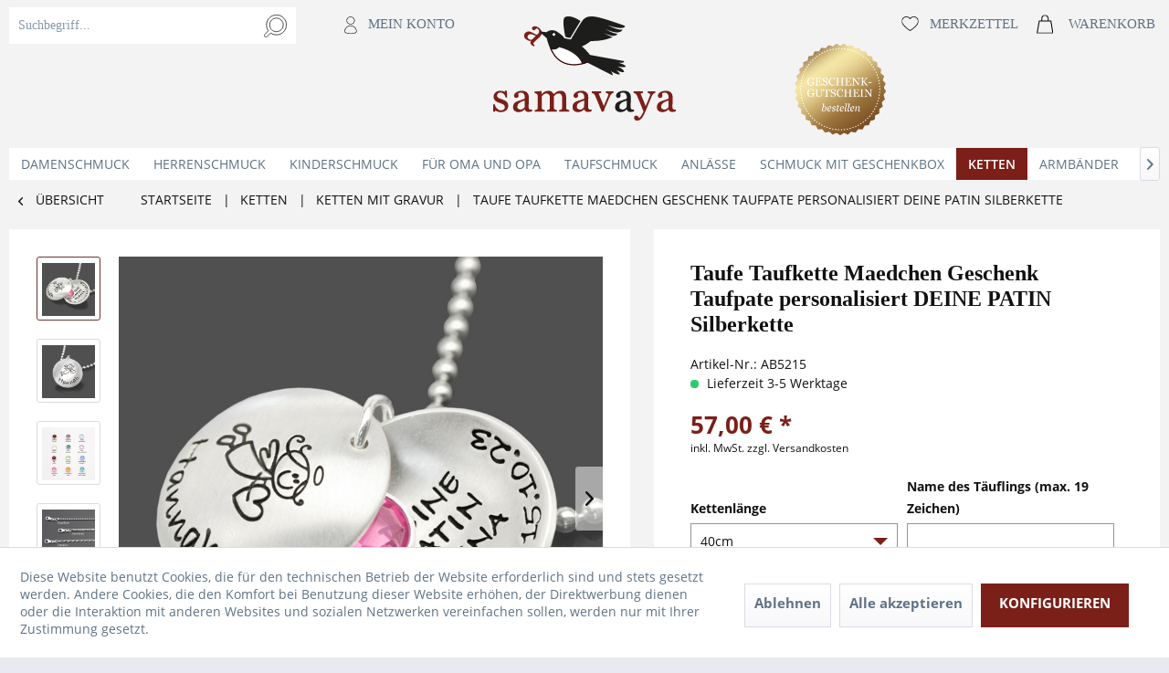

--- FILE ---
content_type: text/html; charset=UTF-8
request_url: https://samavaya.de/taufe-taufkette-maedchen-geschenk-taufpate-personalisiert
body_size: 15859
content:
<!DOCTYPE html> <html class="no-js" lang="de" itemscope="itemscope" itemtype="https://schema.org/WebPage"> <head> <meta charset="utf-8"><script>window.dataLayer = window.dataLayer || [];</script><script>window.dataLayer.push({"ecommerce":{"detail":{"actionField":{"list":"Ketten mit Gravur"},"products":[{"name":"Taufe Taufkette Maedchen Geschenk Taufpate personalisiert DEINE PATIN Silberkette","id":"AB5215","price":"57","brand":"Samavaya","category":"Ketten mit Gravur","variant":"40cm Kugelkette"}]},"currencyCode":"EUR"},"google_tag_params":{"ecomm_pagetype":"product","ecomm_prodid":"AB5215"}});</script><!-- WbmTagManager -->
<script>
(function(w,d,s,l,i){w[l]=w[l]||[];w[l].push({'gtm.start':new Date().getTime(),event:'gtm.js'});var f=d.getElementsByTagName(s)[0],j=d.createElement(s),dl=l!='dataLayer'?'&l='+l:'';j.async=true;j.src='https://www.googletagmanager.com/gtm.js?id='+i+dl+'';f.parentNode.insertBefore(j,f);})(window,document,'script','dataLayer','GTM-5G3W66B');
</script>
<!-- End WbmTagManager --> <meta name="author" content="" /> <meta name="robots" content="index,follow" /> <meta name="revisit-after" content="15 days" /> <meta name="keywords" content="Namen, dieses, Kristallstein, 925, Sterling, Silber, Anhänger, Der, Verarbeitung, sorgfältigster, geeignet.Trotz, Jahren, drei, unter,   DEINE, Kinder, Schmuckstücke, KleinstenAchtung!, Schutz, 1.9cm Zum" /> <meta name="description" content="Bezaubernde Taufkette mit süßem Schutzengel, Namensgravur und Name des Paten für Mädchen ❤ mit Liebe handgefertigt von | samavaya.de" /> <meta property="og:type" content="product" /> <meta property="og:site_name" content="Samavaya" /> <meta property="og:url" content="https://samavaya.de/taufe-taufkette-maedchen-geschenk-taufpate-personalisiert" /> <meta property="og:title" content="Taufe Taufkette Maedchen Geschenk Taufpate personalisiert DEINE PATIN Silberkette" /> <meta property="og:description" content=" &amp;nbsp; DEINE PATIN Taufkette mit Gravur Diese bezaubernde Taufkette mit Gravur aus 925 Sterling Silber ist ein besonderes Geschenk für das Patenkind zur Taufe. Der aus zwei gewölbten Buttons..." /> <meta property="og:image" content="https://samavaya.de/media/image/c8/bc/33/Taufpatin-Geschenk-Kette-5215-01.jpg" /> <meta name="twitter:card" content="product" /> <meta name="twitter:site" content="Samavaya" /> <meta name="twitter:title" content="Taufe Taufkette Maedchen Geschenk Taufpate personalisiert DEINE PATIN Silberkette" /> <meta name="twitter:description" content=" &amp;nbsp; DEINE PATIN Taufkette mit Gravur Diese bezaubernde Taufkette mit Gravur aus 925 Sterling Silber ist ein besonderes Geschenk für das Patenkind zur Taufe. Der aus zwei gewölbten Buttons..." /> <meta name="twitter:image" content="https://samavaya.de/media/image/c8/bc/33/Taufpatin-Geschenk-Kette-5215-01.jpg" /> <meta property="product:brand" content="Samavaya" /> <meta property="product:price" content="57,00" /> <meta property="product:product_link" content="https://samavaya.de/taufe-taufkette-maedchen-geschenk-taufpate-personalisiert" /> <meta itemprop="copyrightHolder" content="Samavaya" /> <meta itemprop="copyrightYear" content="2014" /> <meta itemprop="isFamilyFriendly" content="True" /> <meta itemprop="image" content="https://samavaya.de/media/image/6c/71/55/Logo_Gross-200x114.png" /> <meta name="viewport" content="width=device-width, initial-scale=1.0"> <meta name="mobile-web-app-capable" content="yes"> <meta name="apple-mobile-web-app-title" content="Samavaya"> <meta name="apple-mobile-web-app-capable" content="yes"> <meta name="apple-mobile-web-app-status-bar-style" content="default"> <meta name="google-site-verification" content="K-Z6RVS6BlYbjl9tbYzPlvYxei1Z3hyQwJzj5ATFDjA" /> <meta name="developer" content="bits & likes GmbH" /> <link rel="apple-touch-icon-precomposed" href="https://samavaya.de/media/image/bd/d8/3e/samavaya-logo-142x80596f49b746331.png"> <link rel="shortcut icon" href="https://samavaya.de/media/image/2a/68/f1/Sama_FaviconeuaTdrm9DLRcq.jpg"> <meta name="msapplication-navbutton-color" content="#6e3130" /> <meta name="application-name" content="Samavaya" /> <meta name="msapplication-starturl" content="https://samavaya.de/" /> <meta name="msapplication-window" content="width=1024;height=768" /> <meta name="msapplication-TileImage" content="https://samavaya.de/media/image/bd/d8/3e/samavaya-logo-142x80596f49b746331.png"> <meta name="msapplication-TileColor" content="#6e3130"> <meta name="theme-color" content="#6e3130" /> <link rel="canonical" href="https://samavaya.de/taufe-taufkette-maedchen-geschenk-taufpate-personalisiert" /> <title itemprop="name">Taufe Taufkette Maedchen Geschenk Taufpate personalisiert DEINE PATIN </title> <link href="/web/cache/1741258601_ad9f96c09e7268b577755fbdbcffcb57.css" media="all" rel="stylesheet" type="text/css" />  <script>
!function(f,b,e,v,n,t,s){if(f.fbq)return;n=f.fbq=function(){n.callMethod?
n.callMethod.apply(n,arguments):n.queue.push(arguments)};if(!f._fbq)f._fbq=n;
n.push=n;n.loaded=!0;n.version='2.0';n.queue=[];t=b.createElement(e);t.async=!0;
t.src=v;s=b.getElementsByTagName(e)[0];s.parentNode.insertBefore(t,s)}(window,
document,'script','https://connect.facebook.net/en_US/fbevents.js');
fbq('init', '145314529498328'
);
fbq('track', 'PageView');
</script> <noscript><img height="1" width="1" style="display:none" src="https://www.facebook.com/tr?id=145314529498328&ev=PageView&noscript=1" /></noscript>   </head> <body class="is--ctl-detail is--act-index is--no-sidebar" ><!-- WbmTagManager (noscript) -->
<noscript><iframe src="https://www.googletagmanager.com/ns.html?id=GTM-5G3W66B"
            height="0" width="0" style="display:none;visibility:hidden"></iframe></noscript>
<!-- End WbmTagManager (noscript) --> <div class="page-wrap"> <noscript class="noscript-main"> <div class="alert is--warning"> <div class="alert--icon"> <i class="icon--element icon--warning"></i> </div> <div class="alert--content"> Um Samavaya in vollem Umfang nutzen zu k&ouml;nnen, empfehlen wir Ihnen Javascript in Ihrem Browser zu aktiveren. </div> </div> </noscript> <header class="header-main"> <div class="container header--navigation"> <nav class="shop--navigation block-group"> <ul class="navigation--list block-group" role="menubar"> <li class="navigation--entry entry--menu-left" role="menuitem"> <a class="entry--link entry--trigger btn is--icon-left" href="#offcanvas--left" title="Menü" data-offcanvas="true" data-offCanvasSelector=".sidebar-main"> <i class="icon--menu"></i> </a> </li> <li class="navigation--entry tl" role="menuitem" data-search="true"> <div class="entry--search entry--item" aria-haspopup="true" > <a class="btn entry--link entry--trigger" href="#show-hide--search" title="Suche anzeigen / schließen"> <i class="icon--search"></i> <span class="search--display">Suchen</span> </a> <form action="/search" method="get" class="main-search--form"> <input type="search" name="sSearch" aria-label="Suchbegriff..." class="main-search--field" autocomplete="off" autocapitalize="off" placeholder="Suchbegriff..." maxlength="30" /> <button type="submit" class="main-search--button" aria-label="Suchen"> <i class="icon--search"></i> <span class="main-search--text">Suchen</span> </button> <div class="form--ajax-loader">&nbsp;</div> </form> <div class="main-search--results"></div> </div> <div class="entry--account entry--item"> <a href="https://samavaya.de/account" title="Mein Konto" class="btn"> <i class="icon icon--account"></i> <span class="account--display"> Mein Konto </span> </a> </div> </li> <li class="navigation--entry logo-main block-group" role="banner"> <div class="logo--shop"> <a class="logo--link" href="https://samavaya.de/" title="Samavaya - zur Startseite wechseln">  <img srcset="https://samavaya.de/media/image/6c/71/55/Logo_Gross-200x114.png" alt="Samavaya - zur Startseite wechseln" />  </a> </div> </li> <li class="navigation--entry tr" role="menuitem"> <div class="entry--notepad entry--item"> <a href="https://samavaya.de/note" title="Merkzettel" class="btn"> <i class="icon icon--heart"></i> <span class="notepad--display"> Merkzettel </span> </a> </div> <div class="entry--cart entry--item"> <a class="btn is--icon-left cart--link" href="https://samavaya.de/checkout/cart" title="Warenkorb"> <i class="icon icon--basket"></i> <span class="cart--display"> Warenkorb </span> <span class="badge is--primary is--minimal cart--quantity is--hidden">0</span> <span class="cart--amount is--hidden"> 0,00&nbsp;&euro; * </span> </a> <div class="ajax-loader">&nbsp;</div> </div> </li>  <div class="container--ajax-cart" data-collapse-cart="true" data-displayMode="offcanvas"></div> </ul> <a class="coupons" href="/gutscheine/"></a> </nav> </div> </header> <nav class="navigation-main"> <div class="container" data-menu-scroller="true" data-listSelector=".navigation--list.container" data-viewPortSelector=".navigation--list-wrapper"> <div class="navigation--list-wrapper"> <ul class="navigation--list container" role="menubar" itemscope="itemscope" itemtype="https://schema.org/SiteNavigationElement"> <li class="navigation--entry" role="menuitem"><a class="navigation--link" href="https://samavaya.de/damenschmuck/" title="Damenschmuck" aria-label="Damenschmuck" itemprop="url"><span itemprop="name">Damenschmuck</span></a></li><li class="navigation--entry" role="menuitem"><a class="navigation--link" href="https://samavaya.de/herrenschmuck/" title="Herrenschmuck" aria-label="Herrenschmuck" itemprop="url"><span itemprop="name">Herrenschmuck</span></a></li><li class="navigation--entry" role="menuitem"><a class="navigation--link" href="https://samavaya.de/kinderschmuck/" title="Kinderschmuck" aria-label="Kinderschmuck" itemprop="url"><span itemprop="name">Kinderschmuck</span></a></li><li class="navigation--entry" role="menuitem"><a class="navigation--link" href="https://samavaya.de/fuer-oma-und-opa/" title="für Oma und Opa" aria-label="für Oma und Opa" itemprop="url"><span itemprop="name">für Oma und Opa</span></a></li><li class="navigation--entry" role="menuitem"><a class="navigation--link" href="https://samavaya.de/taufschmuck/" title="Taufschmuck" aria-label="Taufschmuck" itemprop="url"><span itemprop="name">Taufschmuck</span></a></li><li class="navigation--entry" role="menuitem"><a class="navigation--link" href="https://samavaya.de/anlaesse/" title="Anlässe" aria-label="Anlässe" itemprop="url"><span itemprop="name">Anlässe</span></a></li><li class="navigation--entry" role="menuitem"><a class="navigation--link" href="https://samavaya.de/schmuck-geschenkbox/" title="Schmuck mit Geschenkbox" aria-label="Schmuck mit Geschenkbox" itemprop="url"><span itemprop="name">Schmuck mit Geschenkbox</span></a></li><li class="navigation--entry is--active" role="menuitem"><a class="navigation--link is--active" href="https://samavaya.de/ketten/" title="Ketten" aria-label="Ketten" itemprop="url"><span itemprop="name">Ketten</span></a></li><li class="navigation--entry" role="menuitem"><a class="navigation--link" href="https://samavaya.de/armbaender/schutzengel/" title="Armbänder" aria-label="Armbänder" itemprop="url"><span itemprop="name">Armbänder</span></a></li><li class="navigation--entry" role="menuitem"><a class="navigation--link" href="https://samavaya.de/anhaenger/" title="Anhänger" aria-label="Anhänger" itemprop="url"><span itemprop="name">Anhänger</span></a></li> </ul> </div> <div class="advanced-menu" data-advanced-menu="true" data-hoverDelay="250"> <div class="menu--container"> <div class="content--wrapper has--content"> <div class="menu-content-container"> <ul class="menu--list menu--level-0 columns--4" style="width: 100%;"> <li class="menu--list-item item--level-0" style="width: 100%"> <a href="https://samavaya.de/damenschmuck/damenketten/" class="menu--list-item-link" title="Namenskette für Damen">Namenskette für Damen</a> </li> <li class="menu--list-item item--level-0" style="width: 100%"> <a href="https://samavaya.de/damenschmuck/damenarmband/" class="menu--list-item-link" title="Armband für Damen">Armband für Damen</a> </li> <li class="menu--list-item item--level-0" style="width: 100%"> <a href="https://samavaya.de/damenschmuck/anhaenger-fuer-damen/" class="menu--list-item-link" title="Anhänger für Damen">Anhänger für Damen</a> </li> <li class="menu--list-item item--level-0" style="width: 100%"> <a href="https://samavaya.de/damenschmuck/fusskettchen/" class="menu--list-item-link" title="Fußkettchen">Fußkettchen</a> </li> </ul> </div> </div> </div> <div class="menu--container"> <div class="content--wrapper has--content"> <div class="menu-content-container"> <ul class="menu--list menu--level-0 columns--4" style="width: 100%;"> <li class="menu--list-item item--level-0" style="width: 100%"> <a href="https://samavaya.de/herrenschmuck/herren-kette-gravur/" class="menu--list-item-link" title="Namenskette für Herren">Namenskette für Herren</a> </li> <li class="menu--list-item item--level-0" style="width: 100%"> <a href="https://samavaya.de/herrenschmuck/herren-armband-gravur/" class="menu--list-item-link" title="Armband für Herren">Armband für Herren</a> </li> <li class="menu--list-item item--level-0" style="width: 100%"> <a href="https://samavaya.de/herrenschmuck/anhaenger-herren/" class="menu--list-item-link" title="Anhänger für Herren">Anhänger für Herren</a> </li> <li class="menu--list-item item--level-0" style="width: 100%"> <a href="https://samavaya.de/herrenschmuck/schluesselanhaenger-mit-gravur/" class="menu--list-item-link" title="Schlüsselanhänger mit Gravur">Schlüsselanhänger mit Gravur</a> </li> </ul> </div> </div> </div> <div class="menu--container"> <div class="content--wrapper has--content"> <div class="menu-content-container"> <ul class="menu--list menu--level-0 columns--4" style="width: 100%;"> <li class="menu--list-item item--level-0" style="width: 100%"> <a href="https://samavaya.de/kinderschmuck/kinderkette/" class="menu--list-item-link" title="Kinderkette">Kinderkette</a> </li> <li class="menu--list-item item--level-0" style="width: 100%"> <a href="https://samavaya.de/kinderschmuck/kinderarmband/" class="menu--list-item-link" title="Kinderarmband">Kinderarmband</a> </li> </ul> </div> </div> </div> <div class="menu--container"> </div> <div class="menu--container"> <div class="content--wrapper has--content"> <div class="menu-content-container"> <ul class="menu--list menu--level-0 columns--4" style="width: 100%;"> <li class="menu--list-item item--level-0" style="width: 100%"> <a href="https://samavaya.de/taufschmuck/taufkette/" class="menu--list-item-link" title="Taufkette">Taufkette</a> <ul class="menu--list menu--level-1 columns--4"> </ul> </li> <li class="menu--list-item item--level-0" style="width: 100%"> <a href="https://samavaya.de/taufschmuck/taufarmband/" class="menu--list-item-link" title="Taufarmband">Taufarmband</a> <ul class="menu--list menu--level-1 columns--4"> </ul> </li> </ul> </div> </div> </div> <div class="menu--container"> <div class="content--wrapper has--content"> <div class="menu-content-container"> <ul class="menu--list menu--level-0 columns--4" style="width: 100%;"> <li class="menu--list-item item--level-0" style="width: 100%"> <a href="https://samavaya.de/anlaesse/kommunion/" class="menu--list-item-link" title="Kommunion">Kommunion</a> <ul class="menu--list menu--level-1 columns--4"> <li class="menu--list-item item--level-1"> <a href="https://samavaya.de/anlaesse/kommunion/schmuck-kommunion" class="menu--list-item-link" title="Schmuck zur Kommunion">Schmuck zur Kommunion</a> </li> <li class="menu--list-item item--level-1"> <a href="https://samavaya.de/anlaesse/kommunion/kette-kommunion/" class="menu--list-item-link" title="Kette zur Kommunion">Kette zur Kommunion</a> </li> <li class="menu--list-item item--level-1"> <a href="https://samavaya.de/anlaesse/kommunion/armband-kommunion/" class="menu--list-item-link" title="Armband zur Kommunion">Armband zur Kommunion</a> </li> <li class="menu--list-item item--level-1"> <a href="https://samavaya.de/anlaesse/kommunion/charms-kommunion/" class="menu--list-item-link" title="Charms zur Kommunion">Charms zur Kommunion</a> </li> </ul> </li> <li class="menu--list-item item--level-0" style="width: 100%"> <a href="https://samavaya.de/anlaesse/muttertagsgeschenk/" class="menu--list-item-link" title="Muttertag">Muttertag</a> <ul class="menu--list menu--level-1 columns--4"> <li class="menu--list-item item--level-1"> <a href="https://samavaya.de/anlaesse/muttertag/muttertagsschmuck/" class="menu--list-item-link" title="Muttertagsschmuck">Muttertagsschmuck</a> </li> <li class="menu--list-item item--level-1"> <a href="https://samavaya.de/anlaesse/muttertag/muttertagsschmuck/kette-muttertag/" class="menu--list-item-link" title="Kette zum Muttertag">Kette zum Muttertag</a> </li> <li class="menu--list-item item--level-1"> <a href="https://samavaya.de/anlaesse/muttertag/muttertagsschmuck/armband-muttertag/" class="menu--list-item-link" title="Armband zum Muttertag">Armband zum Muttertag</a> </li> <li class="menu--list-item item--level-1"> <a href="https://samavaya.de/anlaesse/muttertag/muttertagsschmuck/charms-muttertag/" class="menu--list-item-link" title="Charms zum Muttertag">Charms zum Muttertag</a> </li> </ul> </li> <li class="menu--list-item item--level-0" style="width: 100%"> <a href="https://samavaya.de/anlaesse/verlobung/" class="menu--list-item-link" title="Verlobung">Verlobung</a> <ul class="menu--list menu--level-1 columns--4"> <li class="menu--list-item item--level-1"> <a href="https://samavaya.de/anlaesse/verlobung/verlobungsschmuck/" class="menu--list-item-link" title="Verlobungsschmuck">Verlobungsschmuck</a> </li> <li class="menu--list-item item--level-1"> <a href="https://samavaya.de/anlaesse/verlobung/verlobungsschmuck/verlobungskette" class="menu--list-item-link" title="Verlobungskette">Verlobungskette</a> </li> <li class="menu--list-item item--level-1"> <a href="https://samavaya.de/anlaesse/verlobung/verlobungsschmuck/verlobungsarmband" class="menu--list-item-link" title="Verlobungsarmband">Verlobungsarmband</a> </li> <li class="menu--list-item item--level-1"> <a href="https://samavaya.de/anlaesse/verlobung/verlobungsschmuck/verlobungscharms" class="menu--list-item-link" title="Verlobungscharms">Verlobungscharms</a> </li> </ul> </li> <li class="menu--list-item item--level-0" style="width: 100%"> <a href="https://samavaya.de/anlaesse/geburtstag/" class="menu--list-item-link" title="Geburtstag">Geburtstag</a> <ul class="menu--list menu--level-1 columns--4"> <li class="menu--list-item item--level-1"> <a href="https://samavaya.de/anlaesse/geburtstag/geburtstagsschmuck/" class="menu--list-item-link" title="Geburtstagsschmuck">Geburtstagsschmuck</a> </li> <li class="menu--list-item item--level-1"> <a href="https://samavaya.de/anlaesse/geburtstag/geburtstagsschmuck/geburtstagskette" class="menu--list-item-link" title="Geburtstagskette">Geburtstagskette</a> </li> <li class="menu--list-item item--level-1"> <a href="https://samavaya.de/anlaesse/geburtstag/geburtstagsschmuck/geburtstagsarmband" class="menu--list-item-link" title="Geburtstagsarmband">Geburtstagsarmband</a> </li> <li class="menu--list-item item--level-1"> <a href="https://samavaya.de/anlaesse/geburtstag/geburtstagsschmuck/geburtstagscharms" class="menu--list-item-link" title="Geburtstagscharms">Geburtstagscharms</a> </li> </ul> </li> <li class="menu--list-item item--level-0" style="width: 100%"> <a href="https://samavaya.de/anlaessevalentinstag/schmuckzumvalentinstag" class="menu--list-item-link" title="Valentinstag">Valentinstag</a> <ul class="menu--list menu--level-1 columns--4"> <li class="menu--list-item item--level-1"> <a href="https://samavaya.de/anlaesse/valentinstag/schmuckzumvalentinstag" class="menu--list-item-link" title="Schmuck zum Valentinstag">Schmuck zum Valentinstag</a> </li> <li class="menu--list-item item--level-1"> <a href="https://samavaya.de/anlaesse/valentinstag/valentinstagsschmuck/valentinstagskette" class="menu--list-item-link" title="Kette zum Valentinstag">Kette zum Valentinstag</a> </li> <li class="menu--list-item item--level-1"> <a href="https://samavaya.de/anlaesse/valentinstag/valentinstagsschmuck/valentinstagsarmband" class="menu--list-item-link" title="Armband zum Valentinstag">Armband zum Valentinstag</a> </li> <li class="menu--list-item item--level-1"> <a href="https://samavaya.de/anlaesse/valentinstag/valentinstagsschmuck/valentinstagscharms" class="menu--list-item-link" title="Charm zum Valentinstag">Charm zum Valentinstag</a> </li> </ul> </li> <li class="menu--list-item item--level-0" style="width: 100%"> <a href="https://samavaya.de/geschenk-zur-einschulung/" class="menu--list-item-link" title="Einschulung / Schulanfang">Einschulung / Schulanfang</a> <ul class="menu--list menu--level-1 columns--4"> <li class="menu--list-item item--level-1"> <a href="https://samavaya.de/anlaesse/einschulung/geschenk-zur-einschulung/" class="menu--list-item-link" title="Geschenk zur Einschulung">Geschenk zur Einschulung</a> </li> <li class="menu--list-item item--level-1"> <a href="https://samavaya.de/anlaesse/schulanfang-einschulung/schmuck-einschulung/kette-einschulung" class="menu--list-item-link" title="Kette zur Einschulung">Kette zur Einschulung</a> </li> <li class="menu--list-item item--level-1"> <a href="https://samavaya.de/anlaesse/schulanfang-einschulung/schmuck-einschulung/einschulungsarmband/" class="menu--list-item-link" title="Einschulungsarmband">Einschulungsarmband</a> </li> <li class="menu--list-item item--level-1"> <a href="https://samavaya.de/anlaesse/schulanfang-einschulung/schmuck-einschulung/einschulungscharms/" class="menu--list-item-link" title="Einschulungscharms">Einschulungscharms</a> </li> </ul> </li> <li class="menu--list-item item--level-0" style="width: 100%"> <a href="https://samavaya.de/anlaesse/geburt/" class="menu--list-item-link" title="Geburt">Geburt</a> <ul class="menu--list menu--level-1 columns--4"> <li class="menu--list-item item--level-1"> <a href="https://samavaya.de/anlaesse/geburt/geburtsschmuck/" class="menu--list-item-link" title="Geburtsschmuck">Geburtsschmuck</a> </li> <li class="menu--list-item item--level-1"> <a href="https://samavaya.de/anlaesse/geburt/geburtsschmuck/geburtskette" class="menu--list-item-link" title="Geburtskette">Geburtskette</a> </li> <li class="menu--list-item item--level-1"> <a href="https://samavaya.de/anlaesse/geburt/geburtsschmuck/geburtsarmband" class="menu--list-item-link" title="Geburtsarmband">Geburtsarmband</a> </li> <li class="menu--list-item item--level-1"> <a href="https://samavaya.de/anlaesse/geburt/geburtsschmuck/geburtscharms" class="menu--list-item-link" title="Geburtscharms">Geburtscharms</a> </li> </ul> </li> <li class="menu--list-item item--level-0" style="width: 100%"> <a href="https://samavaya.de/anlaesse/taufe/" class="menu--list-item-link" title="Taufe">Taufe</a> <ul class="menu--list menu--level-1 columns--4"> <li class="menu--list-item item--level-1"> <a href="https://samavaya.de/anlaesse/taufe/taufschmuck/" class="menu--list-item-link" title="Taufschmuck">Taufschmuck</a> </li> <li class="menu--list-item item--level-1"> <a href="https://samavaya.de/anlaesse/taufe/taufschmuck/taufkette/" class="menu--list-item-link" title="Taufkette">Taufkette</a> </li> <li class="menu--list-item item--level-1"> <a href="https://samavaya.de/anlaesse/taufe/taufschmuck/taufarmband/" class="menu--list-item-link" title="Taufarmband">Taufarmband</a> </li> <li class="menu--list-item item--level-1"> <a href="https://samavaya.de/anlaesse/taufe/taufschmuck/taufcharms/" class="menu--list-item-link" title="Taufcharms">Taufcharms</a> </li> </ul> </li> <li class="menu--list-item item--level-0" style="width: 100%"> <a href="https://samavaya.de/anlaesse/hochzeit/" class="menu--list-item-link" title="Hochzeit">Hochzeit</a> <ul class="menu--list menu--level-1 columns--4"> <li class="menu--list-item item--level-1"> <a href="https://samavaya.de/anlaesse/hochzeit/hochzeitsschmuck/" class="menu--list-item-link" title="Hochzeitsschmuck">Hochzeitsschmuck</a> </li> <li class="menu--list-item item--level-1"> <a href="https://samavaya.de/anlaesse/hochzeit/hochzeitsschmuck/hochzeitskette" class="menu--list-item-link" title="Hochzeitskette">Hochzeitskette</a> </li> <li class="menu--list-item item--level-1"> <a href="https://samavaya.de/anlaesse/hochzeit/hochzeitsschmuck/hochzeitsarmband" class="menu--list-item-link" title="Hochzeitsarmband">Hochzeitsarmband</a> </li> <li class="menu--list-item item--level-1"> <a href="https://samavaya.de/anlaesse/hochzeit/hochzeitsschmuck/hochzeitscharms" class="menu--list-item-link" title="Hochzeitscharms">Hochzeitscharms</a> </li> </ul> </li> <li class="menu--list-item item--level-0" style="width: 100%"> <a href="https://samavaya.de/anlaesse/konfirmation/" class="menu--list-item-link" title="Konfirmation">Konfirmation</a> <ul class="menu--list menu--level-1 columns--4"> <li class="menu--list-item item--level-1"> <a href="https://samavaya.de/anlaesse/konfirmation/schmuck-konfirmation" class="menu--list-item-link" title="Schmuck zur Konfirmation">Schmuck zur Konfirmation</a> </li> <li class="menu--list-item item--level-1"> <a href="https://samavaya.de/anlaesse/konfirmation/kette-konfirmation/" class="menu--list-item-link" title="Kette zur Konfirmation">Kette zur Konfirmation</a> </li> <li class="menu--list-item item--level-1"> <a href="https://samavaya.de/anlaesse/konfirmation/armband-konfirmation/" class="menu--list-item-link" title="Armband zur Konfirmation">Armband zur Konfirmation</a> </li> <li class="menu--list-item item--level-1"> <a href="https://samavaya.de/anlaesse/konfirmation/konfirmationsschmuck/charms-konfirmation/" class="menu--list-item-link" title="Charms zur Konfirmation">Charms zur Konfirmation</a> </li> </ul> </li> </ul> </div> </div> </div> <div class="menu--container"> </div> <div class="menu--container"> <div class="content--wrapper has--content"> <div class="menu-content-container"> <ul class="menu--list menu--level-0 columns--4" style="width: 100%;"> <li class="menu--list-item item--level-0" style="width: 100%"> <a href="https://samavaya.de/ketten/ketten-gravur/" class="menu--list-item-link" title="Ketten mit Gravur">Ketten mit Gravur</a> </li> <li class="menu--list-item item--level-0" style="width: 100%"> <a href="https://samavaya.de/ketten/namensketten/" class="menu--list-item-link" title="Namensketten">Namensketten</a> </li> <li class="menu--list-item item--level-0" style="width: 100%"> <a href="https://samavaya.de/ketten/namensketten/namensketten-fuer-muetter" class="menu--list-item-link" title="Namensketten für Mütter">Namensketten für Mütter</a> </li> </ul> </div> </div> </div> <div class="menu--container"> <div class="content--wrapper has--content"> <div class="menu-content-container"> <ul class="menu--list menu--level-0 columns--4" style="width: 100%;"> <li class="menu--list-item item--level-0" style="width: 100%"> <a href="https://samavaya.de/armbaender/namensarmbaender/" class="menu--list-item-link" title="Namensarmbänder">Namensarmbänder</a> </li> <li class="menu--list-item item--level-0" style="width: 100%"> <a href="https://samavaya.de/armbaender/armbaender-gravur/" class="menu--list-item-link" title="Armbänder mit Gravur">Armbänder mit Gravur</a> </li> </ul> </div> </div> </div> <div class="menu--container"> <div class="content--wrapper has--content"> <div class="menu-content-container"> <ul class="menu--list menu--level-0 columns--4" style="width: 100%;"> <li class="menu--list-item item--level-0" style="width: 100%"> <a href="https://samavaya.de/anhaenger/namensanhaenger/" class="menu--list-item-link" title="Namensanhänger">Namensanhänger</a> </li> <li class="menu--list-item item--level-0" style="width: 100%"> <a href="https://samavaya.de/anhaenger/anhaenger-gravur/" class="menu--list-item-link" title="Anhänger mit Gravur">Anhänger mit Gravur</a> </li> <li class="menu--list-item item--level-0" style="width: 100%"> <a href="https://samavaya.de/anhaenger/silber-anhaenger/" class="menu--list-item-link" title="Silber Anhänger">Silber Anhänger</a> </li> <li class="menu--list-item item--level-0" style="width: 100%"> <a href="https://samavaya.de/anhaenger/gold-anhaenger/" class="menu--list-item-link" title="Gold Anhänger">Gold Anhänger</a> </li> <li class="menu--list-item item--level-0" style="width: 100%"> <a href="https://samavaya.de/schluesselanhaenger-gravur/" class="menu--list-item-link" title="Schlüsselanhänger mit Gravur">Schlüsselanhänger mit Gravur</a> </li> </ul> </div> </div> </div> </div> </div> </nav> <section class="content-main container block-group"> <nav class="content--breadcrumb block"> <a class="breadcrumb--button breadcrumb--link" href="https://samavaya.de/ketten/ketten-gravur/" title="Übersicht"> <i class="icon--arrow-left"></i> <span class="breadcrumb--title">Übersicht</span> </a> <ul class="breadcrumb--list" role="menu" itemscope itemtype="https://schema.org/BreadcrumbList"> <li class="breadcrumb--entry" itemprop="itemListElement" itemscope itemtype="http://schema.org/ListItem"><a class="breadcrumb--link" href="https://samavaya.de/" itemprop="item"><span class="breadcrumb--title" itemprop="name">Startseite</span></a></li> <li class="breadcrumb--separator">  | </li> <li class="breadcrumb--entry" itemprop="itemListElement" itemscope itemtype="http://schema.org/ListItem"> <a class="breadcrumb--link" href="https://samavaya.de/ketten/" title="Ketten" itemprop="item"> <link itemprop="url" href="https://samavaya.de/ketten/"/> <span class="breadcrumb--title" itemprop="name">Ketten</span> </a> <meta itemprop="position" content="0"/> </li> <li class="breadcrumb--separator">  | </li> <li class="breadcrumb--entry" itemprop="itemListElement" itemscope itemtype="http://schema.org/ListItem"> <a class="breadcrumb--link" href="https://samavaya.de/ketten/ketten-gravur/" title="Ketten mit Gravur" itemprop="item"> <link itemprop="url" href="https://samavaya.de/ketten/ketten-gravur/"/> <span class="breadcrumb--title" itemprop="name">Ketten mit Gravur</span> </a> <meta itemprop="position" content="1"/> </li> <li class="breadcrumb--separator">  | </li> <li class="breadcrumb--entry is--active" itemprop="itemListElement" itemscope itemtype="http://schema.org/ListItem"> <a class="breadcrumb--link" href="https://samavaya.de/taufe-taufkette-maedchen-geschenk-taufpate-personalisiert?number=AB5215" title="Taufe Taufkette Maedchen Geschenk Taufpate personalisiert DEINE PATIN Silberkette" itemprop="item"> <link itemprop="url" href="https://samavaya.de/taufe-taufkette-maedchen-geschenk-taufpate-personalisiert?number=AB5215"/> <span class="breadcrumb--title" itemprop="name">Taufe Taufkette Maedchen Geschenk Taufpate personalisiert DEINE PATIN Silberkette</span> </a> <meta itemprop="position" content="2"/> </li> </ul> </nav> <nav class="product--navigation"> <a href="#" class="navigation--link link--prev"> <div class="link--prev-button"> <span class="link--prev-inner">Zurück</span> </div> <div class="image--wrapper"> <div class="image--container"></div> </div> </a> <a href="#" class="navigation--link link--next"> <div class="link--next-button"> <span class="link--next-inner">Vor</span> </div> <div class="image--wrapper"> <div class="image--container"></div> </div> </a> </nav> <div class="content-main--inner"> <div id='cookie-consent' class='off-canvas is--left block-transition' data-cookie-consent-manager='true'> <div class='cookie-consent--header cookie-consent--close'> Cookie-Einstellungen <i class="icon--arrow-right"></i> </div> <div class='cookie-consent--description'> Diese Website benutzt Cookies, die für den technischen Betrieb der Website erforderlich sind und stets gesetzt werden. Andere Cookies, die den Komfort bei Benutzung dieser Website erhöhen, der Direktwerbung dienen oder die Interaktion mit anderen Websites und sozialen Netzwerken vereinfachen sollen, werden nur mit Ihrer Zustimmung gesetzt. </div> <div class='cookie-consent--configuration'> <div class='cookie-consent--configuration-header'> <div class='cookie-consent--configuration-header-text'>Konfiguration</div> </div> <div class='cookie-consent--configuration-main'> <div class='cookie-consent--group'> <input type="hidden" class="cookie-consent--group-name" value="technical" /> <label class="cookie-consent--group-state cookie-consent--state-input cookie-consent--required"> <input type="checkbox" name="technical-state" class="cookie-consent--group-state-input" disabled="disabled" checked="checked"/> <span class="cookie-consent--state-input-element"></span> </label> <div class='cookie-consent--group-title' data-collapse-panel='true' data-contentSiblingSelector=".cookie-consent--group-container"> <div class="cookie-consent--group-title-label cookie-consent--state-label"> Technisch erforderlich </div> <span class="cookie-consent--group-arrow is-icon--right"> <i class="icon--arrow-right"></i> </span> </div> <div class='cookie-consent--group-container'> <div class='cookie-consent--group-description'> Diese Cookies sind für die Grundfunktionen des Shops notwendig. </div> <div class='cookie-consent--cookies-container'> <div class='cookie-consent--cookie'> <input type="hidden" class="cookie-consent--cookie-name" value="cookieDeclined" /> <label class="cookie-consent--cookie-state cookie-consent--state-input cookie-consent--required"> <input type="checkbox" name="cookieDeclined-state" class="cookie-consent--cookie-state-input" disabled="disabled" checked="checked" /> <span class="cookie-consent--state-input-element"></span> </label> <div class='cookie--label cookie-consent--state-label'> "Alle Cookies ablehnen" Cookie </div> </div> <div class='cookie-consent--cookie'> <input type="hidden" class="cookie-consent--cookie-name" value="allowCookie" /> <label class="cookie-consent--cookie-state cookie-consent--state-input cookie-consent--required"> <input type="checkbox" name="allowCookie-state" class="cookie-consent--cookie-state-input" disabled="disabled" checked="checked" /> <span class="cookie-consent--state-input-element"></span> </label> <div class='cookie--label cookie-consent--state-label'> "Alle Cookies annehmen" Cookie </div> </div> <div class='cookie-consent--cookie'> <input type="hidden" class="cookie-consent--cookie-name" value="shop" /> <label class="cookie-consent--cookie-state cookie-consent--state-input cookie-consent--required"> <input type="checkbox" name="shop-state" class="cookie-consent--cookie-state-input" disabled="disabled" checked="checked" /> <span class="cookie-consent--state-input-element"></span> </label> <div class='cookie--label cookie-consent--state-label'> Ausgewählter Shop </div> </div> <div class='cookie-consent--cookie'> <input type="hidden" class="cookie-consent--cookie-name" value="csrf_token" /> <label class="cookie-consent--cookie-state cookie-consent--state-input cookie-consent--required"> <input type="checkbox" name="csrf_token-state" class="cookie-consent--cookie-state-input" disabled="disabled" checked="checked" /> <span class="cookie-consent--state-input-element"></span> </label> <div class='cookie--label cookie-consent--state-label'> CSRF-Token </div> </div> <div class='cookie-consent--cookie'> <input type="hidden" class="cookie-consent--cookie-name" value="cookiePreferences" /> <label class="cookie-consent--cookie-state cookie-consent--state-input cookie-consent--required"> <input type="checkbox" name="cookiePreferences-state" class="cookie-consent--cookie-state-input" disabled="disabled" checked="checked" /> <span class="cookie-consent--state-input-element"></span> </label> <div class='cookie--label cookie-consent--state-label'> Cookie-Einstellungen </div> </div> <div class='cookie-consent--cookie'> <input type="hidden" class="cookie-consent--cookie-name" value="x-cache-context-hash" /> <label class="cookie-consent--cookie-state cookie-consent--state-input cookie-consent--required"> <input type="checkbox" name="x-cache-context-hash-state" class="cookie-consent--cookie-state-input" disabled="disabled" checked="checked" /> <span class="cookie-consent--state-input-element"></span> </label> <div class='cookie--label cookie-consent--state-label'> Individuelle Preise </div> </div> <div class='cookie-consent--cookie'> <input type="hidden" class="cookie-consent--cookie-name" value="nocache" /> <label class="cookie-consent--cookie-state cookie-consent--state-input cookie-consent--required"> <input type="checkbox" name="nocache-state" class="cookie-consent--cookie-state-input" disabled="disabled" checked="checked" /> <span class="cookie-consent--state-input-element"></span> </label> <div class='cookie--label cookie-consent--state-label'> Kundenspezifisches Caching </div> </div> <div class='cookie-consent--cookie'> <input type="hidden" class="cookie-consent--cookie-name" value="paypal-cookies" /> <label class="cookie-consent--cookie-state cookie-consent--state-input cookie-consent--required"> <input type="checkbox" name="paypal-cookies-state" class="cookie-consent--cookie-state-input" disabled="disabled" checked="checked" /> <span class="cookie-consent--state-input-element"></span> </label> <div class='cookie--label cookie-consent--state-label'> PayPal-Zahlungen </div> </div> <div class='cookie-consent--cookie'> <input type="hidden" class="cookie-consent--cookie-name" value="session" /> <label class="cookie-consent--cookie-state cookie-consent--state-input cookie-consent--required"> <input type="checkbox" name="session-state" class="cookie-consent--cookie-state-input" disabled="disabled" checked="checked" /> <span class="cookie-consent--state-input-element"></span> </label> <div class='cookie--label cookie-consent--state-label'> Session </div> </div> <div class='cookie-consent--cookie'> <input type="hidden" class="cookie-consent--cookie-name" value="currency" /> <label class="cookie-consent--cookie-state cookie-consent--state-input cookie-consent--required"> <input type="checkbox" name="currency-state" class="cookie-consent--cookie-state-input" disabled="disabled" checked="checked" /> <span class="cookie-consent--state-input-element"></span> </label> <div class='cookie--label cookie-consent--state-label'> Währungswechsel </div> </div> </div> </div> </div> <div class='cookie-consent--group'> <input type="hidden" class="cookie-consent--group-name" value="comfort" /> <label class="cookie-consent--group-state cookie-consent--state-input"> <input type="checkbox" name="comfort-state" class="cookie-consent--group-state-input"/> <span class="cookie-consent--state-input-element"></span> </label> <div class='cookie-consent--group-title' data-collapse-panel='true' data-contentSiblingSelector=".cookie-consent--group-container"> <div class="cookie-consent--group-title-label cookie-consent--state-label"> Komfortfunktionen </div> <span class="cookie-consent--group-arrow is-icon--right"> <i class="icon--arrow-right"></i> </span> </div> <div class='cookie-consent--group-container'> <div class='cookie-consent--group-description'> Diese Cookies werden genutzt um das Einkaufserlebnis noch ansprechender zu gestalten, beispielsweise für die Wiedererkennung des Besuchers. </div> <div class='cookie-consent--cookies-container'> <div class='cookie-consent--cookie'> <input type="hidden" class="cookie-consent--cookie-name" value="sUniqueID" /> <label class="cookie-consent--cookie-state cookie-consent--state-input"> <input type="checkbox" name="sUniqueID-state" class="cookie-consent--cookie-state-input" /> <span class="cookie-consent--state-input-element"></span> </label> <div class='cookie--label cookie-consent--state-label'> Merkzettel </div> </div> </div> </div> </div> <div class='cookie-consent--group'> <input type="hidden" class="cookie-consent--group-name" value="statistics" /> <label class="cookie-consent--group-state cookie-consent--state-input"> <input type="checkbox" name="statistics-state" class="cookie-consent--group-state-input"/> <span class="cookie-consent--state-input-element"></span> </label> <div class='cookie-consent--group-title' data-collapse-panel='true' data-contentSiblingSelector=".cookie-consent--group-container"> <div class="cookie-consent--group-title-label cookie-consent--state-label"> Statistik & Tracking </div> <span class="cookie-consent--group-arrow is-icon--right"> <i class="icon--arrow-right"></i> </span> </div> <div class='cookie-consent--group-container'> <div class='cookie-consent--cookies-container'> <div class='cookie-consent--cookie'> <input type="hidden" class="cookie-consent--cookie-name" value="x-ua-device" /> <label class="cookie-consent--cookie-state cookie-consent--state-input"> <input type="checkbox" name="x-ua-device-state" class="cookie-consent--cookie-state-input" /> <span class="cookie-consent--state-input-element"></span> </label> <div class='cookie--label cookie-consent--state-label'> Endgeräteerkennung </div> </div> <div class='cookie-consent--cookie'> <input type="hidden" class="cookie-consent--cookie-name" value="_ga" /> <label class="cookie-consent--cookie-state cookie-consent--state-input"> <input type="checkbox" name="_ga-state" class="cookie-consent--cookie-state-input" /> <span class="cookie-consent--state-input-element"></span> </label> <div class='cookie--label cookie-consent--state-label'> Google Analytics </div> </div> <div class='cookie-consent--cookie'> <input type="hidden" class="cookie-consent--cookie-name" value="coeGoogleRemarketingOptOut" /> <label class="cookie-consent--cookie-state cookie-consent--state-input"> <input type="checkbox" name="coeGoogleRemarketingOptOut-state" class="cookie-consent--cookie-state-input" /> <span class="cookie-consent--state-input-element"></span> </label> <div class='cookie--label cookie-consent--state-label'> Google Remarketing Pixel </div> </div> <div class='cookie-consent--cookie'> <input type="hidden" class="cookie-consent--cookie-name" value="partner" /> <label class="cookie-consent--cookie-state cookie-consent--state-input"> <input type="checkbox" name="partner-state" class="cookie-consent--cookie-state-input" /> <span class="cookie-consent--state-input-element"></span> </label> <div class='cookie--label cookie-consent--state-label'> Partnerprogramm </div> </div> </div> </div> </div> </div> </div> <div class="cookie-consent--save"> <input class="cookie-consent--save-button btn is--primary" type="button" value="Einstellungen speichern" /> </div> </div> <aside class="sidebar-main off-canvas"> <div class="navigation--smartphone"> <ul class="navigation--list "> <li class="navigation--entry entry--close-off-canvas"> <a href="#close-categories-menu" title="Menü schließen" class="navigation--link"> Menü schließen <i class="icon--arrow-right"></i> </a> </li> </ul> <div class="mobile--switches">   </div> </div> <div class="sidebar--categories-wrapper" data-subcategory-nav="true" data-mainCategoryId="3" data-categoryId="1837512" data-fetchUrl="/widgets/listing/getCategory/categoryId/1837512"> <div class="categories--headline navigation--headline"> Kategorien </div> <div class="sidebar--categories-navigation"> <ul class="sidebar--navigation categories--navigation navigation--list is--drop-down is--level0 is--rounded" role="menu"> <li class="navigation--entry" role="menuitem"> <a class="navigation--link" href="https://samavaya.de/neuheiten/" data-categoryId="1837584" data-fetchUrl="/widgets/listing/getCategory/categoryId/1837584" title="Neuheiten"> Neuheiten </a> </li> <li class="navigation--entry has--sub-children" role="menuitem"> <a class="navigation--link link--go-forward" href="https://samavaya.de/damenschmuck/" data-categoryId="1837579" data-fetchUrl="/widgets/listing/getCategory/categoryId/1837579" title="Damenschmuck"> Damenschmuck <span class="is--icon-right"> <i class="icon--arrow-right"></i> </span> </a> </li> <li class="navigation--entry has--sub-children" role="menuitem"> <a class="navigation--link link--go-forward" href="https://samavaya.de/herrenschmuck/" data-categoryId="1269659" data-fetchUrl="/widgets/listing/getCategory/categoryId/1269659" title="Herrenschmuck"> Herrenschmuck <span class="is--icon-right"> <i class="icon--arrow-right"></i> </span> </a> </li> <li class="navigation--entry has--sub-children" role="menuitem"> <a class="navigation--link link--go-forward" href="https://samavaya.de/kinderschmuck/" data-categoryId="1279392" data-fetchUrl="/widgets/listing/getCategory/categoryId/1279392" title="Kinderschmuck"> Kinderschmuck <span class="is--icon-right"> <i class="icon--arrow-right"></i> </span> </a> </li> <li class="navigation--entry" role="menuitem"> <a class="navigation--link" href="https://samavaya.de/fuer-oma-und-opa/" data-categoryId="1837754" data-fetchUrl="/widgets/listing/getCategory/categoryId/1837754" title="für Oma und Opa"> für Oma und Opa </a> </li> <li class="navigation--entry has--sub-children" role="menuitem"> <a class="navigation--link link--go-forward" href="https://samavaya.de/taufschmuck/" data-categoryId="1837743" data-fetchUrl="/widgets/listing/getCategory/categoryId/1837743" title="Taufschmuck"> Taufschmuck <span class="is--icon-right"> <i class="icon--arrow-right"></i> </span> </a> </li> <li class="navigation--entry has--sub-children" role="menuitem"> <a class="navigation--link link--go-forward" href="https://samavaya.de/anlaesse/" data-categoryId="1720626" data-fetchUrl="/widgets/listing/getCategory/categoryId/1720626" title="Anlässe"> Anlässe <span class="is--icon-right"> <i class="icon--arrow-right"></i> </span> </a> </li> <li class="navigation--entry" role="menuitem"> <a class="navigation--link" href="https://samavaya.de/schmuck-geschenkbox/" data-categoryId="1837510" data-fetchUrl="/widgets/listing/getCategory/categoryId/1837510" title="Schmuck mit Geschenkbox"> Schmuck mit Geschenkbox </a> </li> <li class="navigation--entry is--active has--sub-categories has--sub-children" role="menuitem"> <a class="navigation--link is--active has--sub-categories link--go-forward" href="https://samavaya.de/ketten/" data-categoryId="1269654" data-fetchUrl="/widgets/listing/getCategory/categoryId/1269654" title="Ketten"> Ketten <span class="is--icon-right"> <i class="icon--arrow-right"></i> </span> </a> <ul class="sidebar--navigation categories--navigation navigation--list is--level1 is--rounded" role="menu"> <li class="navigation--entry is--active" role="menuitem"> <a class="navigation--link is--active" href="https://samavaya.de/ketten/ketten-gravur/" data-categoryId="1837512" data-fetchUrl="/widgets/listing/getCategory/categoryId/1837512" title="Ketten mit Gravur"> Ketten mit Gravur </a> </li> <li class="navigation--entry" role="menuitem"> <a class="navigation--link" href="https://samavaya.de/ketten/namensketten/" data-categoryId="1837511" data-fetchUrl="/widgets/listing/getCategory/categoryId/1837511" title="Namensketten"> Namensketten </a> </li> <li class="navigation--entry" role="menuitem"> <a class="navigation--link" href="https://samavaya.de/ketten/lebensbaum-ketten/" data-categoryId="1837751" data-fetchUrl="/widgets/listing/getCategory/categoryId/1837751" title="Lebensbaum Ketten"> Lebensbaum Ketten </a> </li> <li class="navigation--entry" role="menuitem"> <a class="navigation--link" href="https://samavaya.de/ketten/namensketten/namensketten-fuer-muetter" data-categoryId="1837736" data-fetchUrl="/widgets/listing/getCategory/categoryId/1837736" title="Namensketten für Mütter"> Namensketten für Mütter </a> </li> <li class="navigation--entry" role="menuitem"> <a class="navigation--link" href="https://samavaya.de/ketten/ketten-mit-buchstaben" data-categoryId="1837739" data-fetchUrl="/widgets/listing/getCategory/categoryId/1837739" title="Ketten mit Buchstaben"> Ketten mit Buchstaben </a> </li> <li class="navigation--entry" role="menuitem"> <a class="navigation--link" href="https://samavaya.de/ketten/schutzengel/" data-categoryId="1837741" data-fetchUrl="/widgets/listing/getCategory/categoryId/1837741" title="Schutzengel Ketten"> Schutzengel Ketten </a> </li> </ul> </li> <li class="navigation--entry has--sub-children" role="menuitem"> <a class="navigation--link link--go-forward" href="https://samavaya.de/armbaender/schutzengel/" data-categoryId="1269655" data-fetchUrl="/widgets/listing/getCategory/categoryId/1269655" title="Armbänder"> Armbänder <span class="is--icon-right"> <i class="icon--arrow-right"></i> </span> </a> </li> <li class="navigation--entry has--sub-children" role="menuitem"> <a class="navigation--link link--go-forward" href="https://samavaya.de/anhaenger/" data-categoryId="1269656" data-fetchUrl="/widgets/listing/getCategory/categoryId/1269656" title="Anhänger"> Anhänger <span class="is--icon-right"> <i class="icon--arrow-right"></i> </span> </a> </li> <li class="navigation--entry has--sub-children" role="menuitem"> <a class="navigation--link link--go-forward" href="https://samavaya.de/schluesselanhaenger-mit-gravur/" data-categoryId="1269657" data-fetchUrl="/widgets/listing/getCategory/categoryId/1269657" title="Schlüsselanhänger"> Schlüsselanhänger <span class="is--icon-right"> <i class="icon--arrow-right"></i> </span> </a> </li> <li class="navigation--entry" role="menuitem"> <a class="navigation--link" href="https://samavaya.de/gutscheine/" data-categoryId="1418550" data-fetchUrl="/widgets/listing/getCategory/categoryId/1418550" title="Gutscheine"> Gutscheine </a> </li> </ul> </div> <div class="shop-sites--container is--rounded"> <div class="shop-sites--headline navigation--headline"> Über uns </div> <ul class="shop-sites--navigation sidebar--navigation navigation--list is--drop-down is--level0" role="menu"> <li class="navigation--entry" role="menuitem"> <a class="navigation--link" href="https://samavaya.de/unternehmen" title="Unternehmen" data-categoryId="47" data-fetchUrl="/widgets/listing/getCustomPage/pageId/47" > Unternehmen </a> </li> <li class="navigation--entry" role="menuitem"> <a class="navigation--link" href="https://samavaya.de/kontaktformular" title="Kontakt" data-categoryId="1" data-fetchUrl="/widgets/listing/getCustomPage/pageId/1" target="_self"> Kontakt </a> </li> <li class="navigation--entry" role="menuitem"> <a class="navigation--link" href="https://samavaya.de/agb" title="AGB" data-categoryId="4" data-fetchUrl="/widgets/listing/getCustomPage/pageId/4" > AGB </a> </li> <li class="navigation--entry" role="menuitem"> <a class="navigation--link" href="https://samavaya.de/impressum" title="Impressum" data-categoryId="3" data-fetchUrl="/widgets/listing/getCustomPage/pageId/3" > Impressum </a> </li> </ul> </div> <div class="shop-sites--container is--rounded"> <div class="shop-sites--headline navigation--headline"> Informationen </div> <ul class="shop-sites--navigation sidebar--navigation navigation--list is--drop-down is--level0" role="menu"> <li class="navigation--entry" role="menuitem"> <a class="navigation--link" href="https://samavaya.de/lieferzeit" title="Lieferzeit" data-categoryId="48" data-fetchUrl="/widgets/listing/getCustomPage/pageId/48" > Lieferzeit </a> </li> <li class="navigation--entry" role="menuitem"> <a class="navigation--link" href="https://samavaya.de/allgemeine-versandkosten" title="Allgemeine Versandkosten" data-categoryId="57" data-fetchUrl="/widgets/listing/getCustomPage/pageId/57" > Allgemeine Versandkosten </a> </li> <li class="navigation--entry" role="menuitem"> <a class="navigation--link" href="https://samavaya.de/zahlarten" title="Zahlarten" data-categoryId="49" data-fetchUrl="/widgets/listing/getCustomPage/pageId/49" > Zahlarten </a> </li> <li class="navigation--entry" role="menuitem"> <a class="navigation--link" href="https://samavaya.de/widerrufsrecht" title="Widerrufsrecht" data-categoryId="8" data-fetchUrl="/widgets/listing/getCustomPage/pageId/8" > Widerrufsrecht </a> </li> <li class="navigation--entry" role="menuitem"> <a class="navigation--link" href="https://samavaya.de/datenschutz" title="Datenschutz" data-categoryId="7" data-fetchUrl="/widgets/listing/getCustomPage/pageId/7" > Datenschutz </a> </li> </ul> </div> </div> </aside> <div class="content--wrapper"> <div class="product--detail-content-container block-group content product--details" itemscope itemtype="http://schema.org/Product" data-product-navigation="/widgets/listing/productNavigation" data-category-id="1837512" data-main-ordernumber="AB5215" data-ajax-wishlist="true" data-compare-ajax="true"> <div class="product--detail-left block"> <div class="product--image-container image-slider product--image-zoom" data-image-slider="true" data-image-gallery="true" data-maxZoom="0" data-thumbnails=".image--thumbnails" > <div class="image--thumbnails image-slider--thumbnails"> <div class="image-slider--thumbnails-slide"> <a href="https://samavaya.de/media/image/c8/bc/33/Taufpatin-Geschenk-Kette-5215-01.jpg" title="Vorschau: Taufe-Taufkette-Maedchen-Geschenk-Taufpate-personalisiert" class="thumbnail--link is--active"> <img srcset="https://samavaya.de/media/image/27/13/57/Taufpatin-Geschenk-Kette-5215-01_200x200.jpg, https://samavaya.de/media/image/87/d9/d8/Taufpatin-Geschenk-Kette-5215-01_200x200@2x.jpg 2x" alt="Vorschau: Taufe-Taufkette-Maedchen-Geschenk-Taufpate-personalisiert" title="Vorschau: Taufe-Taufkette-Maedchen-Geschenk-Taufpate-personalisiert" class="thumbnail--image" /> </a> <a href="https://samavaya.de/media/image/88/43/42/Taufpatin-Geschenk-Kette-5215-02BxwyP3TiRhXQJ.jpg" title="Vorschau: Taufe-Taufkette-Maedchen-Geschenk-Taufpate-personalisiert" class="thumbnail--link"> <img srcset="https://samavaya.de/media/image/67/65/84/Taufpatin-Geschenk-Kette-5215-02BxwyP3TiRhXQJ_200x200.jpg, https://samavaya.de/media/image/a0/a5/04/Taufpatin-Geschenk-Kette-5215-02BxwyP3TiRhXQJ_200x200@2x.jpg 2x" alt="Vorschau: Taufe-Taufkette-Maedchen-Geschenk-Taufpate-personalisiert" title="Vorschau: Taufe-Taufkette-Maedchen-Geschenk-Taufpate-personalisiert" class="thumbnail--image" /> </a> <a href="https://samavaya.de/media/image/fa/49/70/GeburtssteineZUvGQwPLzIV9a.jpg" title="Vorschau: Taufe Taufkette Maedchen Geschenk Taufpate personalisiert DEINE PATIN Silberkette" class="thumbnail--link"> <img srcset="https://samavaya.de/media/image/31/11/10/GeburtssteineZUvGQwPLzIV9a_200x200.jpg, https://samavaya.de/media/image/e3/74/ed/GeburtssteineZUvGQwPLzIV9a_200x200@2x.jpg 2x" alt="Vorschau: Taufe Taufkette Maedchen Geschenk Taufpate personalisiert DEINE PATIN Silberkette" title="Vorschau: Taufe Taufkette Maedchen Geschenk Taufpate personalisiert DEINE PATIN Silberkette" class="thumbnail--image" /> </a> <a href="https://samavaya.de/media/image/f4/aa/4f/Kettentypen-quadratisch2000XPoqI0AXSQR9o.jpg" title="Vorschau: Taufe Taufkette Maedchen Geschenk Taufpate personalisiert DEINE PATIN Silberkette" class="thumbnail--link"> <img srcset="https://samavaya.de/media/image/68/52/d5/Kettentypen-quadratisch2000XPoqI0AXSQR9o_200x200.jpg, https://samavaya.de/media/image/e4/cb/be/Kettentypen-quadratisch2000XPoqI0AXSQR9o_200x200@2x.jpg 2x" alt="Vorschau: Taufe Taufkette Maedchen Geschenk Taufpate personalisiert DEINE PATIN Silberkette" title="Vorschau: Taufe Taufkette Maedchen Geschenk Taufpate personalisiert DEINE PATIN Silberkette" class="thumbnail--image" /> </a> </div> </div> <div class="image-slider--container"> <div class="image-slider--slide"> <div class="image--box image-slider--item"> <span class="image--element" data-img-large="https://samavaya.de/media/image/03/88/89/Taufpatin-Geschenk-Kette-5215-01_1280x1280.jpg" data-img-small="https://samavaya.de/media/image/27/13/57/Taufpatin-Geschenk-Kette-5215-01_200x200.jpg" data-img-original="https://samavaya.de/media/image/c8/bc/33/Taufpatin-Geschenk-Kette-5215-01.jpg" data-alt="Taufe-Taufkette-Maedchen-Geschenk-Taufpate-personalisiert"> <span class="image--media">  <img src="https://samavaya.de/media/image/03/88/89/Taufpatin-Geschenk-Kette-5215-01_1280x1280.jpg" alt="Taufe-Taufkette-Maedchen-Geschenk-Taufpate-personalisiert" itemprop="image" /> </span> </span> </div> <div class="image--box image-slider--item"> <span class="image--element" data-img-large="https://samavaya.de/media/image/a7/b1/6e/Taufpatin-Geschenk-Kette-5215-02BxwyP3TiRhXQJ_1280x1280.jpg" data-img-small="https://samavaya.de/media/image/67/65/84/Taufpatin-Geschenk-Kette-5215-02BxwyP3TiRhXQJ_200x200.jpg" data-img-original="https://samavaya.de/media/image/88/43/42/Taufpatin-Geschenk-Kette-5215-02BxwyP3TiRhXQJ.jpg" data-alt="Taufe-Taufkette-Maedchen-Geschenk-Taufpate-personalisiert"> <span class="image--media"> <img src="https://samavaya.de/media/image/a7/b1/6e/Taufpatin-Geschenk-Kette-5215-02BxwyP3TiRhXQJ_1280x1280.jpg" alt="Taufe-Taufkette-Maedchen-Geschenk-Taufpate-personalisiert" data-test="test" itemprop="image" /> </span> </span> </div> <div class="image--box image-slider--item"> <span class="image--element" data-img-large="https://samavaya.de/media/image/97/e9/83/GeburtssteineZUvGQwPLzIV9a_1280x1280.jpg" data-img-small="https://samavaya.de/media/image/31/11/10/GeburtssteineZUvGQwPLzIV9a_200x200.jpg" data-img-original="https://samavaya.de/media/image/fa/49/70/GeburtssteineZUvGQwPLzIV9a.jpg" data-alt="Taufe Taufkette Maedchen Geschenk Taufpate personalisiert DEINE PATIN Silberkette"> <span class="image--media"> <img src="https://samavaya.de/media/image/97/e9/83/GeburtssteineZUvGQwPLzIV9a_1280x1280.jpg" alt="Taufe Taufkette Maedchen Geschenk Taufpate personalisiert DEINE PATIN Silberkette" data-test="test" itemprop="image" /> </span> </span> </div> <div class="image--box image-slider--item"> <span class="image--element" data-img-large="https://samavaya.de/media/image/27/06/24/Kettentypen-quadratisch2000XPoqI0AXSQR9o_1280x1280.jpg" data-img-small="https://samavaya.de/media/image/68/52/d5/Kettentypen-quadratisch2000XPoqI0AXSQR9o_200x200.jpg" data-img-original="https://samavaya.de/media/image/f4/aa/4f/Kettentypen-quadratisch2000XPoqI0AXSQR9o.jpg" data-alt="Taufe Taufkette Maedchen Geschenk Taufpate personalisiert DEINE PATIN Silberkette"> <span class="image--media"> <img src="https://samavaya.de/media/image/27/06/24/Kettentypen-quadratisch2000XPoqI0AXSQR9o_1280x1280.jpg" alt="Taufe Taufkette Maedchen Geschenk Taufpate personalisiert DEINE PATIN Silberkette" data-test="test" itemprop="image" /> </span> </span> </div> </div> </div> <div class="image--dots image-slider--dots panel--dot-nav"> <a href="#" class="dot--link">&nbsp;</a> <a href="#" class="dot--link">&nbsp;</a> <a href="#" class="dot--link">&nbsp;</a> <a href="#" class="dot--link">&nbsp;</a> </div> </div> </div> <div class="product--detail-right block"> <div class="product--detail-info"> <div class="product--detail-headline"> <h1 class="product--title" itemprop="name"> Taufe Taufkette Maedchen Geschenk Taufpate personalisiert DEINE PATIN Silberkette </h1> </div> <div class="product--detail-article-info"> Artikel-Nr.: <meta itemprop="productID" content="1919810"/> <span class="entry--content" itemprop="sku"> AB5215 </span> <div class="product--delivery"> <link itemprop="availability" href="https://schema.org/InStock" /> <p class="delivery--information"> <span class="delivery--text delivery--text-available"> <i class="delivery--status-icon delivery--status-available"></i> Lieferzeit 3-5 Werktage </span> </p> </div> </div> <div class="product--buybox block"> <meta itemprop="brand" content="Samavaya"/> <meta itemprop="weight" content="0.24 kg"/> <div itemprop="offers" itemscope itemtype="https://schema.org/Offer" class="buybox--inner"> <meta itemprop="priceCurrency" content="EUR"/> <span itemprop="priceSpecification" itemscope itemtype="https://schema.org/PriceSpecification"> <meta itemprop="valueAddedTaxIncluded" content="true"/> </span> <meta itemprop="url" content="https://samavaya.de/taufe-taufkette-maedchen-geschenk-taufpate-personalisiert"/> <div class="product--price price--default"> <span class="price--content content--default"> <meta itemprop="price" content="57.00"> 57,00&nbsp;&euro; * </span> </div> <p class="product--tax" data-content="" data-modalbox="true" data-targetSelector="a" data-mode="ajax"> inkl. MwSt. <a title="Versandkosten" href="https://samavaya.de/versand-und-zahlungsbedingungen" style="text-decoration:underline">zzgl. Versandkosten</a> </p> <span itemprop="sku" content="AB5215"></span> <div class="buybox--div"> <div class="product--configurator"> <form method="post" action="https://samavaya.de/taufe-taufkette-maedchen-geschenk-taufpate-personalisiert" class="configurator--form upprice--form"> <div class="configurator--form"> <p class="configurator--label"><label>Kettenlänge</label></p> <div class="select-field"> <select name="group[1]" data-auto-submit="true" data-test="asd"> <option selected="selected" value="1"> 40cm </option> <option value="2"> 45cm (+0,00&nbsp;&euro;) </option> <option value="7"> 50cm (+0,00&nbsp;&euro;) </option> <option value="8"> 60cm (+5,00&nbsp;&euro;) </option> <option value="9"> 70cm (+10,00&nbsp;&euro;) </option> <option value="10"> 80cm (+12,00&nbsp;&euro;) </option> <option value="11"> 90cm (+14,00&nbsp;&euro;) </option> </select> </div> </div> <div class="configurator--form"> <p class="configurator--label"><label>Kettentyp</label></p> <p class="configurator--description"> </p> <div class="select-field"> <select name="group[2]" data-auto-submit="true" data-test="asd"> <option selected="selected" value="3"> Kugelkette </option> <option value="4"> Ankerkette (+0,00&nbsp;&euro;) </option> <option value="5"> Erbskette (+0,00&nbsp;&euro;) </option> <option value="6"> Schlangenkette (+0,00&nbsp;&euro;) </option> </select> </div> </div> <noscript> <input name="recalc" type="submit" value="Auswählen" /> </noscript> </form> </div> <form name="sAddToBasket" method="post" action="https://samavaya.de/checkout/addArticle" class="buybox--form" data-add-article="true" data-eventName="submit" data-showModal="false" data-addArticleUrl="https://samavaya.de/checkout/ajaxAddArticleCart"> <input type="hidden" name="sActionIdentifier" value=""/> <input type="hidden" name="sAddAccessories" id="sAddAccessories" value=""/> <input type="hidden" name="sAdd" value="AB5215"/> <input style="display:none" class="personalizeBuyAttr personalize_sAttr1" type="text" name="sAttr1" value="" placeholder="sAttr1" data-pers-required="1" /> <input style="display:none" class="personalizeBuyAttr personalize_sAttr2" type="text" name="sAttr2" value="" placeholder="sAttr2" data-pers-required="1" /> <input style="display:none" class="personalizeBuyAttr personalize_sAttr3" type="text" name="sAttr3" value="" placeholder="sAttr3" data-pers-required="1" /> <input style="display:none" class="personalizeBuyAttr personalize_sAttr4" type="text" name="sAttr4" value="Patin" placeholder="sAttr4" /> <input style="display:none" class="personalizeBuyAttr personalize_sAttr5" type="text" name="sAttr5" value="" placeholder="sAttr5" data-pers-required="1" /> <input style="display:none" class="personalizeBuyAttr personalize_sAttr6" type="text" name="sAttr6" value="Rose" placeholder="sAttr6" /> <div class="configurator--form"> <p class="configurator--label"> <label>Name des Täuflings (max. 19 Zeichen)</label> </p> <input class="personalizeAttr" type="text" name="sAttr1" maxlength="20" data-pers-article="1919810" value="" placeholder="" required /> </div> <div class="configurator--form"> <p class="configurator--label"> <label>Geburtsdatum</label> </p> <input class="personalizeAttr" type="text" name="sAttr2" maxlength="10" data-pers-article="1919810" value="" placeholder="" required /> </div> <div class="configurator--form"> <p class="configurator--label"> <label>Taufdatum</label> </p> <input class="personalizeAttr" type="text" name="sAttr3" maxlength="10" data-pers-article="1919810" value="" placeholder="" required /> </div> <div class="configurator--form"> <p class="configurator--label"> <label>Pate/Patin</label> </p> <div class="js--fancy-select select-field"> <select class="personalizeAttr" name="sAttr4" data-pers-article="1919810"> <option value="Patin" selected >Patin</option> <option value="Pate" >Pate</option> </select> </div> </div> <div class="configurator--form"> <p class="configurator--label"> <label>Name der Patin/des Paten (max. 5 Zeichen)</label> </p> <input class="personalizeAttr" type="text" name="sAttr5" maxlength="5" data-pers-article="1919810" value="" placeholder="" required /> </div> <div class="configurator--form"> <p class="configurator--label"> <label>Farbe des Geburtssteins</label> </p> <div class="js--fancy-select select-field"> <select class="personalizeAttr" name="sAttr6" data-pers-article="1919810"> <option value="Rose" selected >Rose</option> <option value="Granat" >Granat</option> <option value="Amethyst" >Amethyst</option> <option value="Aquamarine" >Aquamarine</option> <option value="Diamant" >Diamant</option> <option value="Smaragd" >Smaragd</option> <option value="heller Amethyst" >heller Amethyst</option> <option value="Rubin" >Rubin</option> <option value="Peridot" >Peridot</option> <option value="Sapphire" >Sapphire</option> <option value="Topaz" >Topaz</option> <option value="blauer Topaz" >blauer Topaz</option> </select> </div> </div> <div class="buybox--button-container block-group"> <input type="hidden" name="sQuantity" value="1" /> <button class="buybox--button block btn is--primary is--icon-right is--center is--large" name="In den Warenkorb"> <span class="buy-btn--cart-add">In den</span> <span class="buy-btn--cart-text">Warenkorb</span> <i class="icon--arrow-right"></i> </button> <div class="notepad--div"> <form action="https://samavaya.de/note/add/ordernumber/AB5215" method="post" class="action--form"> <button type="submit" class="action--link link--notepad" title="Auf den Merkzettel" data-ajaxUrl="https://samavaya.de/note/ajaxAdd/ordernumber/AB5215" data-text=""> <i class="icon--heart"></i>  </button> </form> </div> </div> </form> </div> <nav class="product--actions"> </nav> </div> <h3>Produktbeschreibung</h3> </div>  <hr /> <div class="product--detail-description-text"> <div class="buttons--off-canvas"> <a href="#" title="Menü schließen" class="close--off-canvas"> <i class="icon--arrow-left"></i> Menü schließen </a> </div> <div class="content--description"> <div class="product--description" itemprop="description"> <table style="width: 610px;" cellspacing="5" cellpadding="0" border="0" align="center"> <tbody> <tr> <td> <table width="600" cellspacing="0" cellpadding="0" border="0"> <tbody> <tr></tr> </tbody> </table> </td> </tr> <tr> <td class="PageHeader"> <p></p> <p>&nbsp;</p> <p>DEINE PATIN<br>Taufkette mit Gravur</p> </td> </tr> <tr> <td class="PageText"> <p>Diese bezaubernde Taufkette mit Gravur aus 925 Sterling Silber ist ein besonderes Geschenk für das Patenkind zur Taufe. <br>Der aus zwei gewölbten Buttons bestehende Anhänger ist auf der Außenseite mit einem süßen Engel und dem Namen des Täuflings beprägt. <br>Der Innenteil ist neben dem Geburts- und dem Taufdatum mit dem Namen des Paten/der Patin personalisiert. Zwischen den beiden Silberelementen ist ein funkelnder Kristallstein verborgen.<br>Der Anhänger wird an einer hochwertigen Silberkette geliefert.</p> <p><strong>Details</strong><br>Materialien: 925 Sterling Silber, Kristallstein (die Fassung ist versilbert), verlötete Ösen<br>Durchmesser des Namensanhängers: 1.9cm</p> <p><br><strong>Zum Schutz der Kleinsten</strong><br>Achtung! Nicht für Kinder unter drei Jahren geeignet.<br>Trotz sorgfältigster Verarbeitung der Schmuckstücke unsererseits können sich bei unsachgemäßer Nutzung Kleinteile lösen.<br>Deshalb bitte beim Verschenken dieses einzigartigen Schmuckstückes dazu sagen, dass dieses erst ab dem vierten Lebensjahr getragen werden sollte.</p> </td> </tr> </tbody> </table>  </div> </div> </div> <div class="product-question--div"> <li class="list--entry"> <a href="https://samavaya.de/anfrage-formular?sInquiry=detail&sOrdernumber=AB5215" rel="nofollow" class="btn action--link link--product-question content--link link--contact" title="Fragen zum Artikel?"> <i class="fa fa-envelope" aria-hidden="true"></i> <span class="action--text">Fragen zum Artikel?</span> </a> </li> </div> <p style="margin-top: 1.5rem"> Hersteller: Samavaya, Markus Tapp, Bahnhofstr. 2, 64665 Alsbach-Hähnlein, www.samavaya.de </p> </div> </div> <div class="product--detail-similar-products block is--horizontal"> <h2>Passende Artikel</h2> <hr /> <br /> <div class="related--content"> <div class="product-slider " data-initOnEvent="onShowContent-related" data-product-slider="true"> <div class="product-slider--container"> <div class="product-slider--item"> <div class="product--box box--slider" data-page-index="" data-ordernumber="AB3490" data-category-id="1837512"> <div class="box--content">  <div class="product--badges"> </div> <div class="product--info"> <a href="https://samavaya.de/geschenkkarton/geschenkbox-personalisiert" title="Geschenkkarton/Geschenkbox personalisiert"> <div class="product--image"> <span class="image--element"> <img src="https://samavaya.de/media/image/69/b2/af/nur-Geschenkkarton-Muster-4730_400x400.jpg " style="z-index: -1" /> <span class="image--media"> <div class="product_image_div" style="background-image: url('https://samavaya.de/media/image/69/b2/af/nur-Geschenkkarton-Muster-4730_400x400.jpg')" > <div class="product_add_wishlist"> </div> <div class="product_link_container"> <div class="product_box_link"> ZUM PRODUKT </div> </div> </div> </span> </span> </div> </a> <div class="product_title_container"> <a href="https://samavaya.de/geschenkkarton/geschenkbox-personalisiert" class="product--title" title="Geschenkkarton/Geschenkbox personalisiert"> Geschenkkarton/Geschenkbox personalisiert </a> </div> <div class="product--description"> &nbsp; GESCHENKKARTON/GESCHENKBOX Geschenkkarton/Geschenkbox als Ergänzung zu einer Kette oder einem Armband. Mit diesem zusätzlichen Highlight wird das Schmuckstück zu einem ganz... </div> <div class="product--price-info"> <div class="price--unit" title="Inhalt"> </div> <div class="product--price"> <span class="price--default is--nowrap"> 15,00&nbsp;&euro; * </span> </div> <div class="product_price_vat"> (Preis inkl. MwSt. zzgl. Versand) </div> </div> </div> </div> </div> </div> </div> </div> </div> </div> <div class="product--detail-similar-products block is--horizontal"> <h2>Ähnliche Artikel</h2> <hr /> <br /> <div class="similar--content"> <div class="product-slider " data-initOnEvent="onShowContent-similar" data-product-slider="true"> <div class="product-slider--container"> <div class="product-slider--item"> <div class="product--box box--slider" data-page-index="" data-ordernumber="AB2155" data-category-id="1837512"> <div class="box--content">  <div class="product--badges"> </div> <div class="product--info"> <a href="https://samavaya.de/taufgeschenk-maedchen-gravur-taufschmuck-silber" title="Taufarmband für Mädchen MEINE TAUFE ENGELCHEN Taufschmuck mit Gravur und Herzkristall"> <div class="product--image"> <span class="image--element"> <img src="https://samavaya.de/media/image/db/f9/30/Armband-Taufe-Engel-Gravur-2155-01_400x400.jpg " style="z-index: -1" /> <span class="image--media"> <div class="product_image_div" style="background-image: url('https://samavaya.de/media/image/db/f9/30/Armband-Taufe-Engel-Gravur-2155-01_400x400.jpg')" > <div class="product_add_wishlist"> </div> <div class="product_link_container"> <div class="product_box_link"> ZUM PRODUKT </div> </div> </div> </span> </span> </div> </a> <div class="product_title_container"> <a href="https://samavaya.de/taufgeschenk-maedchen-gravur-taufschmuck-silber" class="product--title" title="Taufarmband für Mädchen MEINE TAUFE ENGELCHEN Taufschmuck mit Gravur und Herzkristall"> Taufarmband für Mädchen MEINE TAUFE ENGELCHEN... </a> </div> <div class="product--description"> &nbsp; MEINE TAUFE ENGELCHEN Taufarmband mit Namensgravur Dieses zauberhafte Taufarmband besteht aus einem sehr hochwertigen Gliederarmband aus 925 Sterling Silber, an dem ein Namensanhänger,... </div> <div class="product--price-info"> <div class="price--unit" title="Inhalt"> </div> <div class="product--price"> <span class="price--default is--nowrap"> 54,00&nbsp;&euro; * </span> </div> <div class="product_price_vat"> (Preis inkl. MwSt. zzgl. Versand) </div> </div> </div> </div> </div> </div> <div class="product-slider--item"> <div class="product--box box--slider" data-page-index="" data-ordernumber="AB5093" data-category-id="1837512"> <div class="box--content">  <div class="product--badges"> </div> <div class="product--info"> <a href="https://samavaya.de/taufkette-maedchen-engel-taufschmuck-schutzengel" title="Taufkette Mädchen Engel ZUR TAUFE Taufschmuck Silber mit Gravur"> <div class="product--image"> <span class="image--element"> <img src="https://samavaya.de/media/image/d9/82/ae/Taufe-Taufkette-Geschenk-Maedchen-5093-01tIlrj500n7Tof_400x400.jpg " style="z-index: -1" /> <span class="image--media"> <div class="product_image_div" style="background-image: url('https://samavaya.de/media/image/d9/82/ae/Taufe-Taufkette-Geschenk-Maedchen-5093-01tIlrj500n7Tof_400x400.jpg')" > <div class="product_add_wishlist"> </div> <div class="product_link_container"> <div class="product_box_link"> ZUM PRODUKT </div> </div> </div> </span> </span> </div> </a> <div class="product_title_container"> <a href="https://samavaya.de/taufkette-maedchen-engel-taufschmuck-schutzengel" class="product--title" title="Taufkette Mädchen Engel ZUR TAUFE Taufschmuck Silber mit Gravur"> Taufkette Mädchen Engel ZUR TAUFE Taufschmuck... </a> </div> <div class="product--description"> &nbsp; ZUR TAUFE Taufkette mit Schutzengel Diese bezaubernde Taufkette für Mädchen besteht aus einem personalisierten Anhänger, in dessen Inneren ein funkelnder Geburtsstein verborgen ist.... </div> <div class="product--price-info"> <div class="price--unit" title="Inhalt"> </div> <div class="product--price"> <span class="price--default is--nowrap"> ab 54,00&nbsp;&euro; * </span> </div> <div class="product_price_vat"> (Preis inkl. MwSt. zzgl. Versand) </div> </div> </div> </div> </div> </div> <div class="product-slider--item"> <div class="product--box box--slider" data-page-index="" data-ordernumber="AB3537" data-category-id="1837512"> <div class="box--content">  <div class="product--badges"> </div> <div class="product--info"> <a href="https://samavaya.de/taufgeschenk-maedchen-taufkette-gravur-schutzengel" title="Taufkette Mädchen HALLO WELT Namenskette mit Gravur Schutzengel Geschenk"> <div class="product--image"> <span class="image--element"> <img src="https://samavaya.de/media/image/6b/04/bb/Kette-Maedchen-Gravur-Name-3537-01_400x400.jpg " style="z-index: -1" /> <span class="image--media"> <div class="product_image_div" style="background-image: url('https://samavaya.de/media/image/6b/04/bb/Kette-Maedchen-Gravur-Name-3537-01_400x400.jpg')" > <div class="product_add_wishlist"> </div> <div class="product_link_container"> <div class="product_box_link"> ZUM PRODUKT </div> </div> </div> </span> </span> </div> </a> <div class="product_title_container"> <a href="https://samavaya.de/taufgeschenk-maedchen-taufkette-gravur-schutzengel" class="product--title" title="Taufkette Mädchen HALLO WELT Namenskette mit Gravur Schutzengel Geschenk"> Taufkette Mädchen HALLO WELT Namenskette mit... </a> </div> <div class="product--description"> &nbsp; HALLO WELT Taufkette mit Schutzengel Diese zauberhafte Taufkette mit Gravur aus 925 Sterling Silber ist ein perfektes Geschenk zur Taufe oder Geburt, besonders schön verpackt im... </div> <div class="product--price-info"> <div class="price--unit" title="Inhalt"> </div> <div class="product--price"> <span class="price--default is--nowrap"> ab 69,00&nbsp;&euro; * </span> </div> <div class="product_price_vat"> (Preis inkl. MwSt. zzgl. Versand) </div> </div> </div> </div> </div> </div> <div class="product-slider--item"> <div class="product--box box--slider" data-page-index="" data-ordernumber="AB5216" data-category-id="1837512"> <div class="box--content">  <div class="product--badges"> </div> <div class="product--info"> <a href="https://samavaya.de/taufe-taufkette-junge-geschenk-taufpate-personalisiert" title="Taufe Taufkette Junge Geschenk Taufpate personalisiert DEIN PATE Silberkette"> <div class="product--image"> <span class="image--element"> <img src="https://samavaya.de/media/image/57/86/a1/Taufpate-Geschenk-Kette-5216-01_400x400.jpg " style="z-index: -1" /> <span class="image--media"> <div class="product_image_div" style="background-image: url('https://samavaya.de/media/image/57/86/a1/Taufpate-Geschenk-Kette-5216-01_400x400.jpg')" > <div class="product_add_wishlist"> </div> <div class="product_link_container"> <div class="product_box_link"> ZUM PRODUKT </div> </div> </div> </span> </span> </div> </a> <div class="product_title_container"> <a href="https://samavaya.de/taufe-taufkette-junge-geschenk-taufpate-personalisiert" class="product--title" title="Taufe Taufkette Junge Geschenk Taufpate personalisiert DEIN PATE Silberkette"> Taufe Taufkette Junge Geschenk Taufpate... </a> </div> <div class="product--description"> &nbsp; DEIN PATE Taufkette mit Gravur Diese bezaubernde Taufkette mit Gravur aus 925 Sterling Silber ist ein besonderes Geschenk für das Patenkind zur Taufe. Der aus zwei gwölbten Buttons... </div> <div class="product--price-info"> <div class="price--unit" title="Inhalt"> </div> <div class="product--price"> <span class="price--default is--nowrap"> ab 57,00&nbsp;&euro; * </span> </div> <div class="product_price_vat"> (Preis inkl. MwSt. zzgl. Versand) </div> </div> </div> </div> </div> </div> </div> </div> </div> </div> </div> </div> </div> </section> <footer class="footer-main"> <div class="container"> <div class="footer--columns block-group"> <div class="footer--column column--contact_now is--first block column--menu"> <div class="footer_column_content"> <div class="column--headline">Jetzt kontaktieren</div> <div class="column--content"> <div class="footer_contact_address"> Markus Tapp<br/> Bahnhofstr. 2<br/> 64665 Alsbach-Hähnlein<br/> </div> <p class="column--desc">Telefon: +49 (0)6257 / 5062273 <br/> Telefax: +49 (0)6257 / 5062274</p> <div class="footer_email"> <p>E-Mail: <a href="mailto:info@samavaya.de">info@samavaya.de</a></p> </div> </div> </div> </div> <div class="footer--column column--menu about_us block"> <div class="footer_column_content"> <div class="column--headline">Über uns</div> <nav class="column--navigation column--content"> <ul class="navigation--list" role="menu"> <li class="navigation--entry" role="menuitem"> <a class="navigation--link" href="https://samavaya.de/unternehmen" title="Unternehmen"> Unternehmen </a> </li> <li class="navigation--entry" role="menuitem"> <a class="navigation--link" href="https://samavaya.de/kontaktformular" title="Kontakt" target="_self"> Kontakt </a> </li> <li class="navigation--entry" role="menuitem"> <a class="navigation--link" href="https://samavaya.de/agb" title="AGB"> AGB </a> </li> <li class="navigation--entry" role="menuitem"> <a class="navigation--link" href="https://samavaya.de/impressum" title="Impressum"> Impressum </a> </li> </ul> </nav> </div> </div> <div class="footer--column column--menu is--last block"> <div class="footer_column_content"> <div class="column--headline">Informationen</div> <nav class="column--navigation column--content"> <ul class="navigation--list" role="menu"> <li class="navigation--entry" role="menuitem"> <a class="navigation--link" href="https://samavaya.de/lieferzeit" title="Lieferzeit"> Lieferzeit </a> </li> <li class="navigation--entry" role="menuitem"> <a class="navigation--link" href="https://samavaya.de/allgemeine-versandkosten" title="Allgemeine Versandkosten"> Allgemeine Versandkosten </a> </li> <li class="navigation--entry" role="menuitem"> <a class="navigation--link" href="https://samavaya.de/zahlarten" title="Zahlarten"> Zahlarten </a> </li> <li class="navigation--entry" role="menuitem"> <a class="navigation--link" href="https://samavaya.de/widerrufsrecht" title="Widerrufsrecht"> Widerrufsrecht </a> </li> <li class="navigation--entry" role="menuitem"> <a class="navigation--link" href="https://samavaya.de/datenschutz" title="Datenschutz"> Datenschutz </a> </li> </ul> </nav> </div> </div> </div> <div class="footer--bottom"> <div class="footer_socialmedia_icons"> <div class="footer_icon_container"> <a target="_blank" href="https://www.facebook.com/samavaya.shop/" rel="nofollow noopener"> <div class="footer_social_icon"> <i class="fa fa-facebook" aria-hidden="true"></i> </div> </a> </div> <div class="footer_icon_container"> <a target="_blank" href="https://www.pinterest.de/search/pins/?q=samavaya" rel="nofollow noopener"> <div class="footer_social_icon"> <i class="fa fa-pinterest-p" aria-hidden="true"></i> </div> </a> </div> <div class="footer_icon_container"> <a target="_blank" href="https://www.instagram.com/samavaya.de/" rel="nofollow noopener"> <div class="footer_social_icon"> <i class="fa fa-instagram" aria-hidden="true"></i> </div> </a> </div> </div> <div class="container footer-minimal"> <div class="footer--service-menu"> </div> </div> </div> </div> </footer> </div> <div class="page-wrap--cookie-permission is--hidden" data-cookie-permission="true" data-urlPrefix="https://samavaya.de/" data-title="Cookie-Richtlinien" data-shopId="1"> <div class="cookie-permission--container cookie-mode--1"> <div class="cookie-permission--content cookie-permission--extra-button"> Diese Website benutzt Cookies, die für den technischen Betrieb der Website erforderlich sind und stets gesetzt werden. Andere Cookies, die den Komfort bei Benutzung dieser Website erhöhen, der Direktwerbung dienen oder die Interaktion mit anderen Websites und sozialen Netzwerken vereinfachen sollen, werden nur mit Ihrer Zustimmung gesetzt. </div> <div class="cookie-permission--button cookie-permission--extra-button"> <a href="#" class="cookie-permission--decline-button btn is--large is--center"> Ablehnen </a> <a href="#" class="cookie-permission--accept-button btn is--large is--center"> Alle akzeptieren </a> <a href="#" class="cookie-permission--configure-button btn is--primary is--large is--center" data-openConsentManager="true"> Konfigurieren </a> </div> </div> </div> <script id="footer--js-inline">
var timeNow = 1763581608;
var secureShop = true;
var asyncCallbacks = [];
document.asyncReady = function (callback) {
asyncCallbacks.push(callback);
};
var controller = controller || {"home":"https:\/\/samavaya.de\/","vat_check_enabled":"","vat_check_required":"","register":"https:\/\/samavaya.de\/register","checkout":"https:\/\/samavaya.de\/checkout","ajax_search":"https:\/\/samavaya.de\/ajax_search","ajax_cart":"https:\/\/samavaya.de\/checkout\/ajaxCart","ajax_validate":"https:\/\/samavaya.de\/register","ajax_add_article":"https:\/\/samavaya.de\/checkout\/addArticle","ajax_listing":"\/widgets\/listing\/listingCount","ajax_cart_refresh":"https:\/\/samavaya.de\/checkout\/ajaxAmount","ajax_address_selection":"https:\/\/samavaya.de\/address\/ajaxSelection","ajax_address_editor":"https:\/\/samavaya.de\/address\/ajaxEditor"};
var snippets = snippets || { "noCookiesNotice": "Es wurde festgestellt, dass Cookies in Ihrem Browser deaktiviert sind. Um Samavaya in vollem Umfang nutzen zu k\u00f6nnen, empfehlen wir Ihnen, Cookies in Ihrem Browser zu aktiveren." };
var themeConfig = themeConfig || {"offcanvasOverlayPage":true};
var lastSeenProductsConfig = lastSeenProductsConfig || {"baseUrl":"","shopId":1,"noPicture":"\/themes\/Frontend\/Responsive\/frontend\/_public\/src\/img\/no-picture.jpg","productLimit":"5","currentArticle":{"articleId":60720000,"linkDetailsRewritten":"https:\/\/samavaya.de\/taufe-taufkette-maedchen-geschenk-taufpate-personalisiert?number=AB5215","articleName":"Taufe Taufkette Maedchen Geschenk Taufpate personalisiert DEINE PATIN Silberkette 40cm Kugelkette","imageTitle":"Taufe-Taufkette-Maedchen-Geschenk-Taufpate-personalisiert","images":[{"source":"https:\/\/samavaya.de\/media\/image\/27\/13\/57\/Taufpatin-Geschenk-Kette-5215-01_200x200.jpg","retinaSource":"https:\/\/samavaya.de\/media\/image\/87\/d9\/d8\/Taufpatin-Geschenk-Kette-5215-01_200x200@2x.jpg","sourceSet":"https:\/\/samavaya.de\/media\/image\/27\/13\/57\/Taufpatin-Geschenk-Kette-5215-01_200x200.jpg, https:\/\/samavaya.de\/media\/image\/87\/d9\/d8\/Taufpatin-Geschenk-Kette-5215-01_200x200@2x.jpg 2x"},{"source":"https:\/\/samavaya.de\/media\/image\/29\/03\/81\/Taufpatin-Geschenk-Kette-5215-01_600x600.jpg","retinaSource":"https:\/\/samavaya.de\/media\/image\/ca\/3e\/f4\/Taufpatin-Geschenk-Kette-5215-01_600x600@2x.jpg","sourceSet":"https:\/\/samavaya.de\/media\/image\/29\/03\/81\/Taufpatin-Geschenk-Kette-5215-01_600x600.jpg, https:\/\/samavaya.de\/media\/image\/ca\/3e\/f4\/Taufpatin-Geschenk-Kette-5215-01_600x600@2x.jpg 2x"},{"source":"https:\/\/samavaya.de\/media\/image\/03\/88\/89\/Taufpatin-Geschenk-Kette-5215-01_1280x1280.jpg","retinaSource":"https:\/\/samavaya.de\/media\/image\/9a\/f2\/e9\/Taufpatin-Geschenk-Kette-5215-01_1280x1280@2x.jpg","sourceSet":"https:\/\/samavaya.de\/media\/image\/03\/88\/89\/Taufpatin-Geschenk-Kette-5215-01_1280x1280.jpg, https:\/\/samavaya.de\/media\/image\/9a\/f2\/e9\/Taufpatin-Geschenk-Kette-5215-01_1280x1280@2x.jpg 2x"},{"source":"https:\/\/samavaya.de\/media\/image\/35\/6b\/19\/Taufpatin-Geschenk-Kette-5215-01_400x400.jpg","retinaSource":"https:\/\/samavaya.de\/media\/image\/b5\/5c\/e1\/Taufpatin-Geschenk-Kette-5215-01_400x400@2x.jpg","sourceSet":"https:\/\/samavaya.de\/media\/image\/35\/6b\/19\/Taufpatin-Geschenk-Kette-5215-01_400x400.jpg, https:\/\/samavaya.de\/media\/image\/b5\/5c\/e1\/Taufpatin-Geschenk-Kette-5215-01_400x400@2x.jpg 2x"}]}};
var csrfConfig = csrfConfig || {"generateUrl":"\/csrftoken","basePath":"\/","shopId":1};
var statisticDevices = [
{ device: 'mobile', enter: 0, exit: 767 },
{ device: 'tablet', enter: 768, exit: 1259 },
{ device: 'desktop', enter: 1260, exit: 5160 }
];
var cookieRemoval = cookieRemoval || 1;
</script> <script>
var datePickerGlobalConfig = datePickerGlobalConfig || {
locale: {
weekdays: {
shorthand: ['So', 'Mo', 'Di', 'Mi', 'Do', 'Fr', 'Sa'],
longhand: ['Sonntag', 'Montag', 'Dienstag', 'Mittwoch', 'Donnerstag', 'Freitag', 'Samstag']
},
months: {
shorthand: ['Jan', 'Feb', 'Mär', 'Apr', 'Mai', 'Jun', 'Jul', 'Aug', 'Sep', 'Okt', 'Nov', 'Dez'],
longhand: ['Januar', 'Februar', 'März', 'April', 'Mai', 'Juni', 'Juli', 'August', 'September', 'Oktober', 'November', 'Dezember']
},
firstDayOfWeek: 1,
weekAbbreviation: 'KW',
rangeSeparator: ' bis ',
scrollTitle: 'Zum Wechseln scrollen',
toggleTitle: 'Zum Öffnen klicken',
daysInMonth: [31, 28, 31, 30, 31, 30, 31, 31, 30, 31, 30, 31]
},
dateFormat: 'Y-m-d',
timeFormat: ' H:i:S',
altFormat: 'j. F Y',
altTimeFormat: ' - H:i'
};
</script> <script async src="https://use.fontawesome.com/6bee0591ee.js"></script> <script
src="https://code.jquery.com/jquery-2.2.4.min.js" integrity="sha256-BbhdlvQf/xTY9gja0Dq3HiwQF8LaCRTXxZKRutelT44=" crossorigin="anonymous"></script> <script async  src="/themes/Frontend/Samavaya/frontend/_public/src/js/custom.js" async></script> <script async  src="/files/ext/ofi.min.js"></script> <script>window.setTimeout(function(){objectFitImages();}, 300)</script> <iframe id="refresh-statistics" width="0" height="0" style="display:none;"></iframe> <script>
/**
* @returns { boolean }
*/
function hasCookiesAllowed () {
if (window.cookieRemoval === 0) {
return true;
}
if (window.cookieRemoval === 1) {
if (document.cookie.indexOf('cookiePreferences') !== -1) {
return true;
}
return document.cookie.indexOf('cookieDeclined') === -1;
}
/**
* Must be cookieRemoval = 2, so only depends on existence of `allowCookie`
*/
return document.cookie.indexOf('allowCookie') !== -1;
}
/**
* @returns { boolean }
*/
function isDeviceCookieAllowed () {
var cookiesAllowed = hasCookiesAllowed();
if (window.cookieRemoval !== 1) {
return cookiesAllowed;
}
return cookiesAllowed && document.cookie.indexOf('"name":"x-ua-device","active":true') !== -1;
}
function isSecure() {
return window.secureShop !== undefined && window.secureShop === true;
}
(function(window, document) {
var par = document.location.search.match(/sPartner=([^&])+/g),
pid = (par && par[0]) ? par[0].substring(9) : null,
cur = document.location.protocol + '//' + document.location.host,
ref = document.referrer.indexOf(cur) === -1 ? document.referrer : null,
url = "/widgets/index/refreshStatistic",
pth = document.location.pathname.replace("https://samavaya.de/", "/");
url += url.indexOf('?') === -1 ? '?' : '&';
url += 'requestPage=' + encodeURIComponent(pth);
url += '&requestController=' + encodeURI("detail");
if(pid) { url += '&partner=' + pid; }
if(ref) { url += '&referer=' + encodeURIComponent(ref); }
url += '&articleId=' + encodeURI("60720000");
if (isDeviceCookieAllowed()) {
var i = 0,
device = 'desktop',
width = window.innerWidth,
breakpoints = window.statisticDevices;
if (typeof width !== 'number') {
width = (document.documentElement.clientWidth !== 0) ? document.documentElement.clientWidth : document.body.clientWidth;
}
for (; i < breakpoints.length; i++) {
if (width >= ~~(breakpoints[i].enter) && width <= ~~(breakpoints[i].exit)) {
device = breakpoints[i].device;
}
}
document.cookie = 'x-ua-device=' + device + '; path=/' + (isSecure() ? '; secure;' : '');
}
document
.getElementById('refresh-statistics')
.src = url;
})(window, document);
</script> <script>
window.basketData = {
hasData: false,
data:[]
};
</script> <div data-googleAnalytics="true" data-googleConversionID="878392957" data-googleConversionLabel="kv18CPv9qpMBEP3s7KID" data-googleConversionLanguage="de" data-googleTrackingID="UA-42826255-2" data-googleAnonymizeIp="1" data-googleOptOutCookie="" data-googleTrackingLibrary="ua" data-realAmount="" data-showCookieNote="1" data-cookieNoteMode="1" > </div> <script>
fbq('track', 'ViewContent', {
value: 57,
currency: 'EUR',
content_type: 'product',
content_ids: 'AB5215'
});
</script> <script async src="/web/cache/1741258601_ad9f96c09e7268b577755fbdbcffcb57.js" id="main-script"></script>  <script type="text/javascript">
var buyButton = document.getElementsByClassName('buybox--button');
for (var i = 0; i < buyButton.length; i++) {
buyButton[i].addEventListener("click", function (e) {
fbq('track', 'AddToCart', {
value: 57,
currency: 'EUR',
content_type: 'product',
content_ids: 'AB5215'
});
});
}
</script> <script>
/**
* Wrap the replacement code into a function to call it from the outside to replace the method when necessary
*/
var replaceAsyncReady = window.replaceAsyncReady = function() {
document.asyncReady = function (callback) {
if (typeof callback === 'function') {
window.setTimeout(callback.apply(document), 0);
}
};
};
document.getElementById('main-script').addEventListener('load', function() {
if (!asyncCallbacks) {
return false;
}
for (var i = 0; i < asyncCallbacks.length; i++) {
if (typeof asyncCallbacks[i] === 'function') {
asyncCallbacks[i].call(document);
}
}
replaceAsyncReady();
});
</script> </body> </html>

--- FILE ---
content_type: text/html; charset=UTF-8
request_url: https://samavaya.de/frontend/save_order_attributes?_=1763581609782
body_size: 396
content:
<h1>Blub: asdhttps://samavaya.de/taufe-taufkette-maedchen-geschenk-taufpate-personalisiert</h1>

--- FILE ---
content_type: text/html; charset=UTF-8
request_url: https://samavaya.de/frontend/save_order_attributes?_=1763581609783
body_size: 396
content:
<h1>Blub: asdhttps://samavaya.de/taufe-taufkette-maedchen-geschenk-taufpate-personalisiert</h1>

--- FILE ---
content_type: text/html; charset=UTF-8
request_url: https://samavaya.de/backend/cron
body_size: 56
content:
Processing Update tax rate


--- FILE ---
content_type: text/plain
request_url: https://www.google-analytics.com/j/collect?v=1&_v=j102&aip=1&a=2052038927&t=pageview&cu=EUR&_s=1&dl=https%3A%2F%2Fsamavaya.de%2Ftaufe-taufkette-maedchen-geschenk-taufpate-personalisiert&ul=en-us%40posix&dt=Taufe%20Taufkette%20Maedchen%20Geschenk%20Taufpate%20personalisiert%20DEINE%20PATIN&sr=1280x720&vp=1280x720&_u=aGBAAEALAAAAACAMI~&jid=775786068&gjid=1822821233&cid=118042037.1763581611&tid=UA-42826255-2&_gid=2063173657.1763581611&_r=1&_slc=1&gtm=45He5bi0h1n815G3W66Bv78989878za200zd78989878&gcd=13l3l3l3l1l1&dma=0&tag_exp=103116026~103200004~104527906~104528501~104684208~104684211~115583767~115616986~115938465~115938468~116184924~116184926~116217636~116217638~116427528&pal=Ketten%20mit%20Gravur&pa=detail&pr1nm=Taufe%20Taufkette%20Maedchen%20Geschenk%20Taufpate%20personalisiert%20DEINE%20PATIN%20Silberkette&pr1id=AB5215&pr1pr=57&pr1br=Samavaya&pr1ca=Ketten%20mit%20Gravur&pr1va=40cm%20Kugelkette&z=2144860928
body_size: -449
content:
2,cG-27PZWZ76PS

--- FILE ---
content_type: image/svg+xml
request_url: https://samavaya.de/themes/Frontend/Samavaya/frontend/_public/src/img/icons/Icon_Merkliste.svg
body_size: 1020
content:
<?xml version="1.0" encoding="UTF-8" standalone="no"?>
<svg
   xmlns:dc="http://purl.org/dc/elements/1.1/"
   xmlns:cc="http://creativecommons.org/ns#"
   xmlns:rdf="http://www.w3.org/1999/02/22-rdf-syntax-ns#"
   xmlns:svg="http://www.w3.org/2000/svg"
   xmlns="http://www.w3.org/2000/svg"
   viewBox="0 0 89.407997 77.103874"
   height="77.103874"
   width="89.407997"
   xml:space="preserve"
   version="1.1"
   id="svg2"><metadata
     id="metadata8"><rdf:RDF><cc:Work
         rdf:about=""><dc:format>image/svg+xml</dc:format><dc:type
           rdf:resource="http://purl.org/dc/dcmitype/StillImage" /></cc:Work></rdf:RDF></metadata><defs
     id="defs6"><clipPath
       id="clipPath16"
       clipPathUnits="userSpaceOnUse"><path
         id="path18"
         d="m 0,61.683 71.526,0 L 71.526,0 0,0 0,61.683 Z" /></clipPath></defs><g
     transform="matrix(1.25,0,0,-1.25,0,77.103875)"
     id="g10"><g
       id="g12"><g
         clip-path="url(#clipPath16)"
         id="g14"><g
           transform="translate(51.3203,61.6831)"
           id="g20"><path
             id="path22"
             style="fill:#000000;fill-opacity:1;fill-rule:nonzero;stroke:none"
             d="M 0,0 C -6.258,0 -11.847,-2.846 -15.545,-7.322 -19.267,-2.846 -24.856,0 -31.126,0 c -3.525,0 -6.839,-0.914 -9.745,-2.51 -6.233,-3.451 -10.449,-10.081 -10.449,-17.709 0,-2.178 0.359,-4.267 1.001,-6.221 3.463,-15.594 34.774,-35.243 34.774,-35.243 0,0 31.274,19.649 34.75,35.243 0.643,1.954 1.001,4.043 1.001,6.221 0,7.628 -4.216,14.246 -10.449,17.709 C 6.864,-0.914 3.55,0 0,0 m 0,-3 c 2.943,0 5.738,-0.719 8.3,-2.133 5.493,-3.052 8.906,-8.832 8.906,-15.086 0,-1.789 -0.286,-3.568 -0.851,-5.284 l -0.046,-0.141 -0.032,-0.144 c -2.473,-11.094 -22.486,-26.198 -31.823,-32.329 -9.348,6.131 -29.381,21.234 -31.844,32.327 l -0.032,0.145 -0.047,0.142 c -0.565,1.717 -0.851,3.496 -0.851,5.284 0,6.264 3.411,12.044 8.894,15.079 2.584,1.42 5.376,2.14 8.3,2.14 5.138,0 9.977,-2.274 13.274,-6.24 l 2.314,-2.783 2.306,2.79 C -9.96,-5.272 -5.137,-3 0,-3" /></g></g></g></g></svg>

--- FILE ---
content_type: application/javascript
request_url: https://samavaya.de/themes/Frontend/Samavaya/frontend/_public/src/js/custom.js
body_size: 1004
content:
window.setTimeout(function(){var navi=$(".navigation-main");var hasFixed=false;function checkScrollPosition(){var top=$(window).scrollTop();if(top>162){if(!hasFixed){navi.addClass("fixed");hasFixed=true;}}else{if(hasFixed){navi.removeClass("fixed");hasFixed=false;}}}$(window).ready(function(){checkScrollPosition();$(window).scroll(function(e){checkScrollPosition();});});if(typeof window.getComputedStyle(document.body).backgroundBlendMode=='undefined'){document.documentElement.className+=" no-background-blend-mode";}$.ajax({url:"/backend/cron",success:function(result){},error:function(result){}})},1000);function resize(){var breadcrump=$(".breadcrumb--list");if(breadcrump.length>0){var width=0;var children=breadcrump.children();for(var i=0;i<children.length-1;i++){if(children.eq(i).is(":visible")){width+=children.eq(i).width();}}children.eq(children.length-1).width(breadcrump.width()-width-20);}}$(window).resize(resize);resize();
// var message = document.createElement("div");
// message.innerHTML = '<div class="spk_vacation_message_header" style="display: block;margin-bottom: 0.5rem;"><div class="container" style="color: #FFF;">Wir entschuldigen uns für die aktuellen Serverprobleme. Unser Shop kann langsamer sein und Funktionen sind teilweise eingeschränkt. Wir arbeiten an der Behebung.<br>Vielen Dank für Ihr Verständnis. Sollten Sie Fragen oder Probleme haben, melden Sie sich gerne telefonisch unter +49 (0)6257 / 5062273 oder per Mail an info[at]samavaya.de</div></div>';
// document.querySelector('.content-main').insertBefore(message, document.querySelector('.content-main--inner'));
if(document.querySelector('.spk_vacation_message_header')) {
  var style = document.createElement("style");
  var h = +10 + document.querySelector('.header-main').offsetHeight;
  style.innerHTML = "@media all and (max-width: 47.9375em) {.page-wrap .content-main {margin-top: " + h +"px;}}";
  document.body.appendChild(style);
}


--- FILE ---
content_type: image/svg+xml
request_url: https://samavaya.de/themes/Frontend/Samavaya/frontend/_public/src/img/icons/Icon_Warenkorb.svg
body_size: 748
content:
<?xml version="1.0" encoding="UTF-8" standalone="no"?>
<svg
   xmlns:dc="http://purl.org/dc/elements/1.1/"
   xmlns:cc="http://creativecommons.org/ns#"
   xmlns:rdf="http://www.w3.org/1999/02/22-rdf-syntax-ns#"
   xmlns:svg="http://www.w3.org/2000/svg"
   xmlns="http://www.w3.org/2000/svg"
   viewBox="0 0 44.73875 51.065624"
   height="51.065624"
   width="44.73875"
   xml:space="preserve"
   version="1.1"
   id="svg2"><metadata
     id="metadata8"><rdf:RDF><cc:Work
         rdf:about=""><dc:format>image/svg+xml</dc:format><dc:type
           rdf:resource="http://purl.org/dc/dcmitype/StillImage" /></cc:Work></rdf:RDF></metadata><defs
     id="defs6"><clipPath
       id="clipPath16"
       clipPathUnits="userSpaceOnUse"><path
         id="path18"
         d="m 0,40.853 35.791,0 L 35.791,0 0,0 0,40.853 Z" /></clipPath></defs><g
     transform="matrix(1.25,0,0,-1.25,0,51.065625)"
     id="g10"><g
       id="g12"><g
         clip-path="url(#clipPath16)"
         id="g14"><g
           transform="translate(12.2129,28.289)"
           id="g20"><path
             id="path22"
             style="fill:#000000;fill-opacity:1;fill-rule:nonzero;stroke:none"
             d="m 0,0 0,4.881 c 0,3.134 2.549,5.682 5.683,5.682 3.133,0 5.682,-2.548 5.682,-5.682 L 11.365,0 0,0 Z M 5.683,12.563 C 1.446,12.563 -2,9.117 -2,4.881 L -2,0 l -5.368,0 -4.845,-28.289 35.791,0 L 19.102,0 l -5.737,0 0,4.881 c 0,4.236 -3.446,7.682 -7.682,7.682 M 17.394,-2 l 3.842,-24.289 -31.077,0 L -5.682,-2 -2,-2 l 2,0 11.365,0 2,0 4.029,0" /></g></g></g></g></svg>

--- FILE ---
content_type: image/svg+xml
request_url: https://samavaya.de/themes/Frontend/Samavaya/frontend/_public/src/img/icons/Icon_Mein-Konto.svg
body_size: 864
content:
<?xml version="1.0" encoding="UTF-8" standalone="no"?>
<svg
   xmlns:dc="http://purl.org/dc/elements/1.1/"
   xmlns:cc="http://creativecommons.org/ns#"
   xmlns:rdf="http://www.w3.org/1999/02/22-rdf-syntax-ns#"
   xmlns:svg="http://www.w3.org/2000/svg"
   xmlns="http://www.w3.org/2000/svg"
   viewBox="0 0 187.5 187.5"
   height="187.5"
   width="187.5"
   xml:space="preserve"
   version="1.1"
   id="svg2"><metadata
     id="metadata8"><rdf:RDF><cc:Work
         rdf:about=""><dc:format>image/svg+xml</dc:format><dc:type
           rdf:resource="http://purl.org/dc/dcmitype/StillImage" /></cc:Work></rdf:RDF></metadata><defs
     id="defs6"><clipPath
       id="clipPath16"
       clipPathUnits="userSpaceOnUse"><path
         id="path18"
         d="M 0,150 150,150 150,0 0,0 0,150 Z" /></clipPath></defs><g
     transform="matrix(1.25,0,0,-1.25,0,187.5)"
     id="g10"><g
       id="g12"><g
         clip-path="url(#clipPath16)"
         id="g14"><g
           transform="translate(75.5,123.25)"
           id="g20"><path
             id="path22"
             style="fill:#000000;fill-opacity:1;fill-rule:nonzero;stroke:none"
             d="M 0,0 C -12.426,0 -22.5,-10.074 -22.5,-22.5 -22.5,-34.926 -12.426,-45 0,-45 12.426,-45 22.5,-34.926 22.5,-22.5 22.5,-10.074 12.426,0 0,0 M 0,-3 C 10.752,-3 19.5,-11.748 19.5,-22.5 19.5,-33.252 10.752,-42 0,-42 c -10.752,0 -19.5,8.748 -19.5,19.5 0,10.752 8.748,19.5 19.5,19.5" /></g><g
           transform="translate(75.3027,72.3027)"
           id="g24"><path
             id="path26"
             style="fill:#000000;fill-opacity:1;fill-rule:nonzero;stroke:none"
             d="m 0,0 c -18.392,0 -33.303,-15.303 -33.303,-33.303 0,-9.5 16.652,-14.25 33.303,-14.25 16.651,0 33.303,4.75 33.303,14.25 C 33.303,-15.303 18.392,0 0,0 m 0,-3 c 8.046,0 15.652,-3.201 21.418,-9.014 5.729,-5.776 8.885,-13.337 8.885,-21.289 0,-6.308 -13.311,-11.25 -30.303,-11.25 -16.992,0 -30.303,4.942 -30.303,11.25 0,7.952 3.156,15.513 8.885,21.289 C -15.653,-6.201 -8.046,-3 0,-3" /></g></g></g></g></svg>

--- FILE ---
content_type: image/svg+xml
request_url: https://samavaya.de/themes/Frontend/Samavaya/frontend/_public/src/img/icons/Icon_Suche.svg
body_size: 875
content:
<?xml version="1.0" encoding="UTF-8" standalone="no"?>
<svg
   xmlns:dc="http://purl.org/dc/elements/1.1/"
   xmlns:cc="http://creativecommons.org/ns#"
   xmlns:rdf="http://www.w3.org/1999/02/22-rdf-syntax-ns#"
   xmlns:svg="http://www.w3.org/2000/svg"
   xmlns="http://www.w3.org/2000/svg"
   viewBox="0 0 42.852501 43.060001"
   height="43.060001"
   width="42.852501"
   xml:space="preserve"
   version="1.1"
   id="svg2"><metadata
     id="metadata8"><rdf:RDF><cc:Work
         rdf:about=""><dc:format>image/svg+xml</dc:format><dc:type
           rdf:resource="http://purl.org/dc/dcmitype/StillImage" /></cc:Work></rdf:RDF></metadata><defs
     id="defs6"><clipPath
       id="clipPath16"
       clipPathUnits="userSpaceOnUse"><path
         id="path18"
         d="m 0,34.448 34.282,0 L 34.282,0 0,0 0,34.448 Z" /></clipPath></defs><g
     transform="matrix(1.25,0,0,-1.25,0,43.06)"
     id="g10"><g
       id="g12"><g
         clip-path="url(#clipPath16)"
         id="g14"><g
           transform="translate(11.4828,26.1541)"
           id="g20"><path
             id="path22"
             style="fill:none;stroke:#000000;stroke-width:1;stroke-linecap:butt;stroke-linejoin:miter;stroke-miterlimit:10;stroke-dasharray:none;stroke-opacity:1"
             d="M 0,0 C 3.978,4.021 10.486,4.055 14.505,0.076 18.527,-3.903 18.561,-10.409 14.582,-14.43 10.604,-18.449 4.096,-18.484 0.076,-14.505 -3.945,-10.527 -3.979,-4.021 0,0 Z m -4.828,-16.079 -5.467,-5.524 c -0.924,-0.934 -0.916,-2.44 0.018,-3.362 0.933,-0.926 2.441,-0.918 3.364,0.018 l 5.468,5.522 c 5.886,-4.22 14.154,-3.661 19.409,1.649 5.823,5.884 5.774,15.411 -0.111,21.234 C 11.969,9.282 2.442,9.232 -3.382,3.348 -8.636,-1.961 -9.108,-10.235 -4.828,-16.079 Z" /></g></g></g></g></svg>